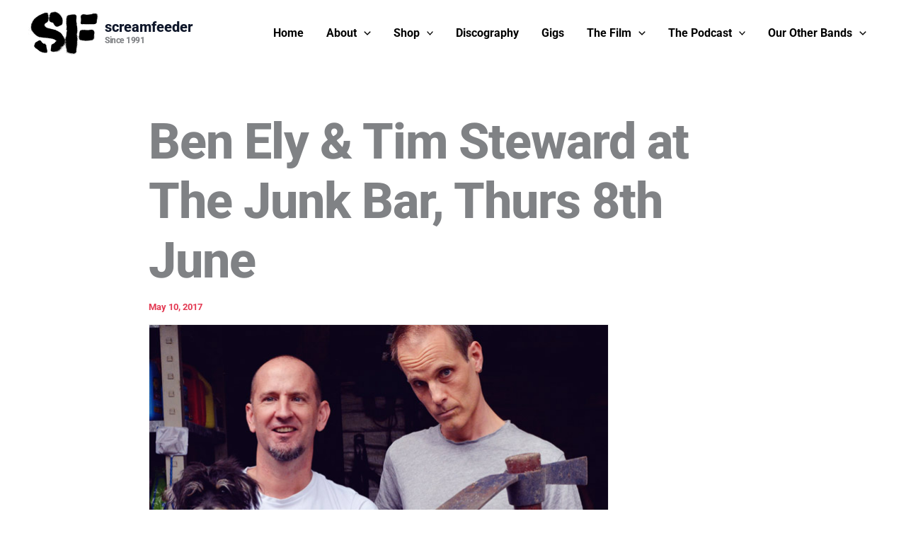

--- FILE ---
content_type: text/javascript; charset=utf-8
request_url: https://screamfeeder.com/wp-content/cache/min/1/main.min.js?ver=1769045059
body_size: 51839
content:
/*! For license information please see main.min.js.LICENSE.txt */
(()=>{var t,e,n={5:(t,e,n)=>{"use strict";var r=n(3798);t.exports=function(t,e){if(!r(t)&&"function"!=typeof t)return{};var n={};if("string"==typeof e)return e in t&&(n[e]=t[e]),n;for(var i=e.length,o=-1;++o<i;){var a=e[o];a in t&&(n[a]=t[a])}return n}},259:(t,e,n)=>{"use strict";n.d(e,{c:()=>c});var r=n(6663);function i(t){return i="function"==typeof Symbol&&"symbol"==typeof Symbol.iterator?function(t){return typeof t}:function(t){return t&&"function"==typeof Symbol&&t.constructor===Symbol&&t!==Symbol.prototype?"symbol":typeof t},i(t)}function o(t,e){var n=Object.keys(t);if(Object.getOwnPropertySymbols){var r=Object.getOwnPropertySymbols(t);e&&(r=r.filter(function(e){return Object.getOwnPropertyDescriptor(t,e).enumerable})),n.push.apply(n,r)}return n}function a(t){for(var e=1;e<arguments.length;e++){var n=null!=arguments[e]?arguments[e]:{};e%2?o(Object(n),!0).forEach(function(e){u(t,e,n[e])}):Object.getOwnPropertyDescriptors?Object.defineProperties(t,Object.getOwnPropertyDescriptors(n)):o(Object(n)).forEach(function(e){Object.defineProperty(t,e,Object.getOwnPropertyDescriptor(n,e))})}return t}function u(t,e,n){return(e=function(t){var e=function(t){if("object"!=i(t)||!t)return t;var e=t[Symbol.toPrimitive];if(void 0!==e){var n=e.call(t,"string");if("object"!=i(n))return n;throw new TypeError("@@toPrimitive must return a primitive value.")}return String(t)}(t);return"symbol"==i(e)?e:e+""}(e))in t?Object.defineProperty(t,e,{value:n,enumerable:!0,configurable:!0,writable:!0}):t[e]=n,t}var c=function(t,e){var n=arguments.length>2&&void 0!==arguments[2]?arguments[2]:"en";if(!t)return"";var i="en"!==(null==n?void 0:n.toLowerCase())&&"it"!==(null==n?void 0:n.toLowerCase()),o=r.parseUrl(t),u=o.url,c=o.query,l=i?a(a(a({},c),e),{},{locale:null==n?void 0:n.toLowerCase()}):a(a({},c),e),s=i?u.replace("www.bandsintown.com","www.bandsintown.com/".concat(n)):u;return"".concat(s,"?").concat(r.stringify(l))}},454:t=>{"use strict";var e="%[a-f0-9]{2}",n=new RegExp("("+e+")|([^%]+?)","gi"),r=new RegExp("("+e+")+","gi");function i(t,e){try{return[decodeURIComponent(t.join(""))]}catch(t){}if(1===t.length)return t;e=e||1;var n=t.slice(0,e),r=t.slice(e);return Array.prototype.concat.call([],i(n),i(r))}function o(t){try{return decodeURIComponent(t)}catch(o){for(var e=t.match(n)||[],r=1;r<e.length;r++)e=(t=i(e,r).join("")).match(n)||[];return t}}t.exports=function(t){if("string"!=typeof t)throw new TypeError("Expected `encodedURI` to be of type `string`, got `"+typeof t+"`");try{return t=t.replace(/\+/g," "),decodeURIComponent(t)}catch(e){return function(t){for(var e={"%FE%FF":"��","%FF%FE":"��"},n=r.exec(t);n;){try{e[n[0]]=decodeURIComponent(n[0])}catch(t){var i=o(n[0]);i!==n[0]&&(e[n[0]]=i)}n=r.exec(t)}e["%C2"]="�";for(var a=Object.keys(e),u=0;u<a.length;u++){var c=a[u];t=t.replace(new RegExp(c,"g"),e[c])}return t}(t)}}},588:(t,e,n)=>{"use strict";var r=n(2132),i=n(9773),o=n(2289),a=n(3798);t.exports=function(t,e){return null==t?{}:(r(i(arguments,1),function(e){a(e)&&o(e,function(e,n){null==t[n]&&(t[n]=e)})}),t)}},715:t=>{t.exports={widgetOptions:["artistName","displayLimit","autoStyle","divId","facebookPageId","displayLocalDates","displayPastDates","displayLogo","appId","affilCode","language","displayLineup","displayDetails","displayTrackButton","displayPlayMyCity","displayStartTime"],styleOptions:["textColor","linkColor","backgroundColor","separatorColor","widgetWidth","linkTextColor","font"]}},2132:t=>{"use strict";t.exports=function(t,e,n){if(null!=t)for(var r=t.length,i=-1;++i<r;){var o=t[i];if(!1===e.call(n,o,i,t))break}}},2289:(t,e,n)=>{"use strict";var r=n(7300),i=Object.prototype.hasOwnProperty;t.exports=function(t,e,n){r(t,function(r,o){if(i.call(t,o))return e.call(n,t[o],o,t)})}},2543:function(t,e,n){var r;t=n.nmd(t),function(){var i,o="Expected a function",a="__lodash_hash_undefined__",u="__lodash_placeholder__",c=32,l=128,s=1/0,f=9007199254740991,p=NaN,d=4294967295,h=[["ary",l],["bind",1],["bindKey",2],["curry",8],["curryRight",16],["flip",512],["partial",c],["partialRight",64],["rearg",256]],v="[object Arguments]",b="[object Array]",g="[object Boolean]",y="[object Date]",m="[object Error]",w="[object Function]",_="[object GeneratorFunction]",x="[object Map]",j="[object Number]",I="[object Object]",S="[object Promise]",P="[object RegExp]",k="[object Set]",O="[object String]",C="[object Symbol]",T="[object WeakMap]",E="[object ArrayBuffer]",A="[object DataView]",N="[object Float32Array]",M="[object Float64Array]",R="[object Int8Array]",D="[object Int16Array]",L="[object Int32Array]",W="[object Uint8Array]",Z="[object Uint8ClampedArray]",z="[object Uint16Array]",B="[object Uint32Array]",U=/\b__p \+= '';/g,V=/\b(__p \+=) '' \+/g,F=/(__e\(.*?\)|\b__t\)) \+\n'';/g,G=/&(?:amp|lt|gt|quot|#39);/g,H=/[&<>"']/g,Y=RegExp(G.source),J=RegExp(H.source),X=/<%-([\s\S]+?)%>/g,q=/<%([\s\S]+?)%>/g,$=/<%=([\s\S]+?)%>/g,K=/\.|\[(?:[^[\]]*|(["'])(?:(?!\1)[^\\]|\\.)*?\1)\]/,Q=/^\w*$/,tt=/[^.[\]]+|\[(?:(-?\d+(?:\.\d+)?)|(["'])((?:(?!\2)[^\\]|\\.)*?)\2)\]|(?=(?:\.|\[\])(?:\.|\[\]|$))/g,et=/[\\^$.*+?()[\]{}|]/g,nt=RegExp(et.source),rt=/^\s+/,it=/\s/,ot=/\{(?:\n\/\* \[wrapped with .+\] \*\/)?\n?/,at=/\{\n\/\* \[wrapped with (.+)\] \*/,ut=/,? & /,ct=/[^\x00-\x2f\x3a-\x40\x5b-\x60\x7b-\x7f]+/g,lt=/[()=,{}\[\]\/\s]/,st=/\\(\\)?/g,ft=/\$\{([^\\}]*(?:\\.[^\\}]*)*)\}/g,pt=/\w*$/,dt=/^[-+]0x[0-9a-f]+$/i,ht=/^0b[01]+$/i,vt=/^\[object .+?Constructor\]$/,bt=/^0o[0-7]+$/i,gt=/^(?:0|[1-9]\d*)$/,yt=/[\xc0-\xd6\xd8-\xf6\xf8-\xff\u0100-\u017f]/g,mt=/($^)/,wt=/['\n\r\u2028\u2029\\]/g,_t="\\ud800-\\udfff",xt="\\u0300-\\u036f\\ufe20-\\ufe2f\\u20d0-\\u20ff",jt="\\u2700-\\u27bf",It="a-z\\xdf-\\xf6\\xf8-\\xff",St="A-Z\\xc0-\\xd6\\xd8-\\xde",Pt="\\ufe0e\\ufe0f",kt="\\xac\\xb1\\xd7\\xf7\\x00-\\x2f\\x3a-\\x40\\x5b-\\x60\\x7b-\\xbf\\u2000-\\u206f \\t\\x0b\\f\\xa0\\ufeff\\n\\r\\u2028\\u2029\\u1680\\u180e\\u2000\\u2001\\u2002\\u2003\\u2004\\u2005\\u2006\\u2007\\u2008\\u2009\\u200a\\u202f\\u205f\\u3000",Ot="["+_t+"]",Ct="["+kt+"]",Tt="["+xt+"]",Et="\\d+",At="["+jt+"]",Nt="["+It+"]",Mt="[^"+_t+kt+Et+jt+It+St+"]",Rt="\\ud83c[\\udffb-\\udfff]",Dt="[^"+_t+"]",Lt="(?:\\ud83c[\\udde6-\\uddff]){2}",Wt="[\\ud800-\\udbff][\\udc00-\\udfff]",Zt="["+St+"]",zt="\\u200d",Bt="(?:"+Nt+"|"+Mt+")",Ut="(?:"+Zt+"|"+Mt+")",Vt="(?:['’](?:d|ll|m|re|s|t|ve))?",Ft="(?:['’](?:D|LL|M|RE|S|T|VE))?",Gt="(?:"+Tt+"|"+Rt+")?",Ht="["+Pt+"]?",Yt=Ht+Gt+"(?:"+zt+"(?:"+[Dt,Lt,Wt].join("|")+")"+Ht+Gt+")*",Jt="(?:"+[At,Lt,Wt].join("|")+")"+Yt,Xt="(?:"+[Dt+Tt+"?",Tt,Lt,Wt,Ot].join("|")+")",qt=RegExp("['’]","g"),$t=RegExp(Tt,"g"),Kt=RegExp(Rt+"(?="+Rt+")|"+Xt+Yt,"g"),Qt=RegExp([Zt+"?"+Nt+"+"+Vt+"(?="+[Ct,Zt,"$"].join("|")+")",Ut+"+"+Ft+"(?="+[Ct,Zt+Bt,"$"].join("|")+")",Zt+"?"+Bt+"+"+Vt,Zt+"+"+Ft,"\\d*(?:1ST|2ND|3RD|(?![123])\\dTH)(?=\\b|[a-z_])","\\d*(?:1st|2nd|3rd|(?![123])\\dth)(?=\\b|[A-Z_])",Et,Jt].join("|"),"g"),te=RegExp("["+zt+_t+xt+Pt+"]"),ee=/[a-z][A-Z]|[A-Z]{2}[a-z]|[0-9][a-zA-Z]|[a-zA-Z][0-9]|[^a-zA-Z0-9 ]/,ne=["Array","Buffer","DataView","Date","Error","Float32Array","Float64Array","Function","Int8Array","Int16Array","Int32Array","Map","Math","Object","Promise","RegExp","Set","String","Symbol","TypeError","Uint8Array","Uint8ClampedArray","Uint16Array","Uint32Array","WeakMap","_","clearTimeout","isFinite","parseInt","setTimeout"],re=-1,ie={};ie[N]=ie[M]=ie[R]=ie[D]=ie[L]=ie[W]=ie[Z]=ie[z]=ie[B]=!0,ie[v]=ie[b]=ie[E]=ie[g]=ie[A]=ie[y]=ie[m]=ie[w]=ie[x]=ie[j]=ie[I]=ie[P]=ie[k]=ie[O]=ie[T]=!1;var oe={};oe[v]=oe[b]=oe[E]=oe[A]=oe[g]=oe[y]=oe[N]=oe[M]=oe[R]=oe[D]=oe[L]=oe[x]=oe[j]=oe[I]=oe[P]=oe[k]=oe[O]=oe[C]=oe[W]=oe[Z]=oe[z]=oe[B]=!0,oe[m]=oe[w]=oe[T]=!1;var ae={"\\":"\\","'":"'","\n":"n","\r":"r","\u2028":"u2028","\u2029":"u2029"},ue=parseFloat,ce=parseInt,le="object"==typeof n.g&&n.g&&n.g.Object===Object&&n.g,se="object"==typeof self&&self&&self.Object===Object&&self,fe=le||se||Function("return this")(),pe=e&&!e.nodeType&&e,de=pe&&t&&!t.nodeType&&t,he=de&&de.exports===pe,ve=he&&le.process,be=function(){try{return de&&de.require&&de.require("util").types||ve&&ve.binding&&ve.binding("util")}catch(t){}}(),ge=be&&be.isArrayBuffer,ye=be&&be.isDate,me=be&&be.isMap,we=be&&be.isRegExp,_e=be&&be.isSet,xe=be&&be.isTypedArray;function je(t,e,n){switch(n.length){case 0:return t.call(e);case 1:return t.call(e,n[0]);case 2:return t.call(e,n[0],n[1]);case 3:return t.call(e,n[0],n[1],n[2])}return t.apply(e,n)}function Ie(t,e,n,r){for(var i=-1,o=null==t?0:t.length;++i<o;){var a=t[i];e(r,a,n(a),t)}return r}function Se(t,e){for(var n=-1,r=null==t?0:t.length;++n<r&&!1!==e(t[n],n,t););return t}function Pe(t,e){for(var n=null==t?0:t.length;n--&&!1!==e(t[n],n,t););return t}function ke(t,e){for(var n=-1,r=null==t?0:t.length;++n<r;)if(!e(t[n],n,t))return!1;return!0}function Oe(t,e){for(var n=-1,r=null==t?0:t.length,i=0,o=[];++n<r;){var a=t[n];e(a,n,t)&&(o[i++]=a)}return o}function Ce(t,e){return!(null==t||!t.length)&&Ze(t,e,0)>-1}function Te(t,e,n){for(var r=-1,i=null==t?0:t.length;++r<i;)if(n(e,t[r]))return!0;return!1}function Ee(t,e){for(var n=-1,r=null==t?0:t.length,i=Array(r);++n<r;)i[n]=e(t[n],n,t);return i}function Ae(t,e){for(var n=-1,r=e.length,i=t.length;++n<r;)t[i+n]=e[n];return t}function Ne(t,e,n,r){var i=-1,o=null==t?0:t.length;for(r&&o&&(n=t[++i]);++i<o;)n=e(n,t[i],i,t);return n}function Me(t,e,n,r){var i=null==t?0:t.length;for(r&&i&&(n=t[--i]);i--;)n=e(n,t[i],i,t);return n}function Re(t,e){for(var n=-1,r=null==t?0:t.length;++n<r;)if(e(t[n],n,t))return!0;return!1}var De=Ve("length");function Le(t,e,n){var r;return n(t,function(t,n,i){if(e(t,n,i))return r=n,!1}),r}function We(t,e,n,r){for(var i=t.length,o=n+(r?1:-1);r?o--:++o<i;)if(e(t[o],o,t))return o;return-1}function Ze(t,e,n){return e==e?function(t,e,n){for(var r=n-1,i=t.length;++r<i;)if(t[r]===e)return r;return-1}(t,e,n):We(t,Be,n)}function ze(t,e,n,r){for(var i=n-1,o=t.length;++i<o;)if(r(t[i],e))return i;return-1}function Be(t){return t!=t}function Ue(t,e){var n=null==t?0:t.length;return n?He(t,e)/n:p}function Ve(t){return function(e){return null==e?i:e[t]}}function Fe(t){return function(e){return null==t?i:t[e]}}function Ge(t,e,n,r,i){return i(t,function(t,i,o){n=r?(r=!1,t):e(n,t,i,o)}),n}function He(t,e){for(var n,r=-1,o=t.length;++r<o;){var a=e(t[r]);a!==i&&(n=n===i?a:n+a)}return n}function Ye(t,e){for(var n=-1,r=Array(t);++n<t;)r[n]=e(n);return r}function Je(t){return t?t.slice(0,pn(t)+1).replace(rt,""):t}function Xe(t){return function(e){return t(e)}}function qe(t,e){return Ee(e,function(e){return t[e]})}function $e(t,e){return t.has(e)}function Ke(t,e){for(var n=-1,r=t.length;++n<r&&Ze(e,t[n],0)>-1;);return n}function Qe(t,e){for(var n=t.length;n--&&Ze(e,t[n],0)>-1;);return n}var tn=Fe({À:"A",Á:"A",Â:"A",Ã:"A",Ä:"A",Å:"A",à:"a",á:"a",â:"a",ã:"a",ä:"a",å:"a",Ç:"C",ç:"c",Ð:"D",ð:"d",È:"E",É:"E",Ê:"E",Ë:"E",è:"e",é:"e",ê:"e",ë:"e",Ì:"I",Í:"I",Î:"I",Ï:"I",ì:"i",í:"i",î:"i",ï:"i",Ñ:"N",ñ:"n",Ò:"O",Ó:"O",Ô:"O",Õ:"O",Ö:"O",Ø:"O",ò:"o",ó:"o",ô:"o",õ:"o",ö:"o",ø:"o",Ù:"U",Ú:"U",Û:"U",Ü:"U",ù:"u",ú:"u",û:"u",ü:"u",Ý:"Y",ý:"y",ÿ:"y",Æ:"Ae",æ:"ae",Þ:"Th",þ:"th",ß:"ss",Ā:"A",Ă:"A",Ą:"A",ā:"a",ă:"a",ą:"a",Ć:"C",Ĉ:"C",Ċ:"C",Č:"C",ć:"c",ĉ:"c",ċ:"c",č:"c",Ď:"D",Đ:"D",ď:"d",đ:"d",Ē:"E",Ĕ:"E",Ė:"E",Ę:"E",Ě:"E",ē:"e",ĕ:"e",ė:"e",ę:"e",ě:"e",Ĝ:"G",Ğ:"G",Ġ:"G",Ģ:"G",ĝ:"g",ğ:"g",ġ:"g",ģ:"g",Ĥ:"H",Ħ:"H",ĥ:"h",ħ:"h",Ĩ:"I",Ī:"I",Ĭ:"I",Į:"I",İ:"I",ĩ:"i",ī:"i",ĭ:"i",į:"i",ı:"i",Ĵ:"J",ĵ:"j",Ķ:"K",ķ:"k",ĸ:"k",Ĺ:"L",Ļ:"L",Ľ:"L",Ŀ:"L",Ł:"L",ĺ:"l",ļ:"l",ľ:"l",ŀ:"l",ł:"l",Ń:"N",Ņ:"N",Ň:"N",Ŋ:"N",ń:"n",ņ:"n",ň:"n",ŋ:"n",Ō:"O",Ŏ:"O",Ő:"O",ō:"o",ŏ:"o",ő:"o",Ŕ:"R",Ŗ:"R",Ř:"R",ŕ:"r",ŗ:"r",ř:"r",Ś:"S",Ŝ:"S",Ş:"S",Š:"S",ś:"s",ŝ:"s",ş:"s",š:"s",Ţ:"T",Ť:"T",Ŧ:"T",ţ:"t",ť:"t",ŧ:"t",Ũ:"U",Ū:"U",Ŭ:"U",Ů:"U",Ű:"U",Ų:"U",ũ:"u",ū:"u",ŭ:"u",ů:"u",ű:"u",ų:"u",Ŵ:"W",ŵ:"w",Ŷ:"Y",ŷ:"y",Ÿ:"Y",Ź:"Z",Ż:"Z",Ž:"Z",ź:"z",ż:"z",ž:"z",Ĳ:"IJ",ĳ:"ij",Œ:"Oe",œ:"oe",ŉ:"'n",ſ:"s"}),en=Fe({"&":"&amp;","<":"&lt;",">":"&gt;",'"':"&quot;","'":"&#39;"});function nn(t){return"\\"+ae[t]}function rn(t){return te.test(t)}function on(t){var e=-1,n=Array(t.size);return t.forEach(function(t,r){n[++e]=[r,t]}),n}function an(t,e){return function(n){return t(e(n))}}function un(t,e){for(var n=-1,r=t.length,i=0,o=[];++n<r;){var a=t[n];a!==e&&a!==u||(t[n]=u,o[i++]=n)}return o}function cn(t){var e=-1,n=Array(t.size);return t.forEach(function(t){n[++e]=t}),n}function ln(t){var e=-1,n=Array(t.size);return t.forEach(function(t){n[++e]=[t,t]}),n}function sn(t){return rn(t)?function(t){for(var e=Kt.lastIndex=0;Kt.test(t);)++e;return e}(t):De(t)}function fn(t){return rn(t)?function(t){return t.match(Kt)||[]}(t):function(t){return t.split("")}(t)}function pn(t){for(var e=t.length;e--&&it.test(t.charAt(e)););return e}var dn=Fe({"&amp;":"&","&lt;":"<","&gt;":">","&quot;":'"',"&#39;":"'"}),hn=function t(e){var n,r=(e=null==e?fe:hn.defaults(fe.Object(),e,hn.pick(fe,ne))).Array,it=e.Date,_t=e.Error,xt=e.Function,jt=e.Math,It=e.Object,St=e.RegExp,Pt=e.String,kt=e.TypeError,Ot=r.prototype,Ct=xt.prototype,Tt=It.prototype,Et=e["__core-js_shared__"],At=Ct.toString,Nt=Tt.hasOwnProperty,Mt=0,Rt=(n=/[^.]+$/.exec(Et&&Et.keys&&Et.keys.IE_PROTO||""))?"Symbol(src)_1."+n:"",Dt=Tt.toString,Lt=At.call(It),Wt=fe._,Zt=St("^"+At.call(Nt).replace(et,"\\$&").replace(/hasOwnProperty|(function).*?(?=\\\()| for .+?(?=\\\])/g,"$1.*?")+"$"),zt=he?e.Buffer:i,Bt=e.Symbol,Ut=e.Uint8Array,Vt=zt?zt.allocUnsafe:i,Ft=an(It.getPrototypeOf,It),Gt=It.create,Ht=Tt.propertyIsEnumerable,Yt=Ot.splice,Jt=Bt?Bt.isConcatSpreadable:i,Xt=Bt?Bt.iterator:i,Kt=Bt?Bt.toStringTag:i,te=function(){try{var t=co(It,"defineProperty");return t({},"",{}),t}catch(t){}}(),ae=e.clearTimeout!==fe.clearTimeout&&e.clearTimeout,le=it&&it.now!==fe.Date.now&&it.now,se=e.setTimeout!==fe.setTimeout&&e.setTimeout,pe=jt.ceil,de=jt.floor,ve=It.getOwnPropertySymbols,be=zt?zt.isBuffer:i,De=e.isFinite,Fe=Ot.join,vn=an(It.keys,It),bn=jt.max,gn=jt.min,yn=it.now,mn=e.parseInt,wn=jt.random,_n=Ot.reverse,xn=co(e,"DataView"),jn=co(e,"Map"),In=co(e,"Promise"),Sn=co(e,"Set"),Pn=co(e,"WeakMap"),kn=co(It,"create"),On=Pn&&new Pn,Cn={},Tn=Lo(xn),En=Lo(jn),An=Lo(In),Nn=Lo(Sn),Mn=Lo(Pn),Rn=Bt?Bt.prototype:i,Dn=Rn?Rn.valueOf:i,Ln=Rn?Rn.toString:i;function Wn(t){if(tu(t)&&!Va(t)&&!(t instanceof Un)){if(t instanceof Bn)return t;if(Nt.call(t,"__wrapped__"))return Wo(t)}return new Bn(t)}var Zn=function(){function t(){}return function(e){if(!Qa(e))return{};if(Gt)return Gt(e);t.prototype=e;var n=new t;return t.prototype=i,n}}();function zn(){}function Bn(t,e){this.__wrapped__=t,this.__actions__=[],this.__chain__=!!e,this.__index__=0,this.__values__=i}function Un(t){this.__wrapped__=t,this.__actions__=[],this.__dir__=1,this.__filtered__=!1,this.__iteratees__=[],this.__takeCount__=d,this.__views__=[]}function Vn(t){var e=-1,n=null==t?0:t.length;for(this.clear();++e<n;){var r=t[e];this.set(r[0],r[1])}}function Fn(t){var e=-1,n=null==t?0:t.length;for(this.clear();++e<n;){var r=t[e];this.set(r[0],r[1])}}function Gn(t){var e=-1,n=null==t?0:t.length;for(this.clear();++e<n;){var r=t[e];this.set(r[0],r[1])}}function Hn(t){var e=-1,n=null==t?0:t.length;for(this.__data__=new Gn;++e<n;)this.add(t[e])}function Yn(t){var e=this.__data__=new Fn(t);this.size=e.size}function Jn(t,e){var n=Va(t),r=!n&&Ua(t),i=!n&&!r&&Ya(t),o=!n&&!r&&!i&&cu(t),a=n||r||i||o,u=a?Ye(t.length,Pt):[],c=u.length;for(var l in t)!e&&!Nt.call(t,l)||a&&("length"==l||i&&("offset"==l||"parent"==l)||o&&("buffer"==l||"byteLength"==l||"byteOffset"==l)||bo(l,c))||u.push(l);return u}function Xn(t){var e=t.length;return e?t[Gr(0,e-1)]:i}function qn(t,e){return Ao(Pi(t),or(e,0,t.length))}function $n(t){return Ao(Pi(t))}function Kn(t,e,n){(n!==i&&!Za(t[e],n)||n===i&&!(e in t))&&rr(t,e,n)}function Qn(t,e,n){var r=t[e];Nt.call(t,e)&&Za(r,n)&&(n!==i||e in t)||rr(t,e,n)}function tr(t,e){for(var n=t.length;n--;)if(Za(t[n][0],e))return n;return-1}function er(t,e,n,r){return sr(t,function(t,i,o){e(r,t,n(t),o)}),r}function nr(t,e){return t&&ki(e,Tu(e),t)}function rr(t,e,n){"__proto__"==e&&te?te(t,e,{configurable:!0,enumerable:!0,value:n,writable:!0}):t[e]=n}function ir(t,e){for(var n=-1,o=e.length,a=r(o),u=null==t;++n<o;)a[n]=u?i:Su(t,e[n]);return a}function or(t,e,n){return t==t&&(n!==i&&(t=t<=n?t:n),e!==i&&(t=t>=e?t:e)),t}function ar(t,e,n,r,o,a){var u,c=1&e,l=2&e,s=4&e;if(n&&(u=o?n(t,r,o,a):n(t)),u!==i)return u;if(!Qa(t))return t;var f=Va(t);if(f){if(u=function(t){var e=t.length,n=new t.constructor(e);return e&&"string"==typeof t[0]&&Nt.call(t,"index")&&(n.index=t.index,n.input=t.input),n}(t),!c)return Pi(t,u)}else{var p=fo(t),d=p==w||p==_;if(Ya(t))return wi(t,c);if(p==I||p==v||d&&!o){if(u=l||d?{}:ho(t),!c)return l?function(t,e){return ki(t,so(t),e)}(t,function(t,e){return t&&ki(e,Eu(e),t)}(u,t)):function(t,e){return ki(t,lo(t),e)}(t,nr(u,t))}else{if(!oe[p])return o?t:{};u=function(t,e,n){var r,i=t.constructor;switch(e){case E:return _i(t);case g:case y:return new i(+t);case A:return function(t,e){var n=e?_i(t.buffer):t.buffer;return new t.constructor(n,t.byteOffset,t.byteLength)}(t,n);case N:case M:case R:case D:case L:case W:case Z:case z:case B:return xi(t,n);case x:return new i;case j:case O:return new i(t);case P:return function(t){var e=new t.constructor(t.source,pt.exec(t));return e.lastIndex=t.lastIndex,e}(t);case k:return new i;case C:return r=t,Dn?It(Dn.call(r)):{}}}(t,p,c)}}a||(a=new Yn);var h=a.get(t);if(h)return h;a.set(t,u),ou(t)?t.forEach(function(r){u.add(ar(r,e,n,r,t,a))}):eu(t)&&t.forEach(function(r,i){u.set(i,ar(r,e,n,i,t,a))});var b=f?i:(s?l?eo:to:l?Eu:Tu)(t);return Se(b||t,function(r,i){b&&(r=t[i=r]),Qn(u,i,ar(r,e,n,i,t,a))}),u}function ur(t,e,n){var r=n.length;if(null==t)return!r;for(t=It(t);r--;){var o=n[r],a=e[o],u=t[o];if(u===i&&!(o in t)||!a(u))return!1}return!0}function cr(t,e,n){if("function"!=typeof t)throw new kt(o);return Oo(function(){t.apply(i,n)},e)}function lr(t,e,n,r){var i=-1,o=Ce,a=!0,u=t.length,c=[],l=e.length;if(!u)return c;n&&(e=Ee(e,Xe(n))),r?(o=Te,a=!1):e.length>=200&&(o=$e,a=!1,e=new Hn(e));t:for(;++i<u;){var s=t[i],f=null==n?s:n(s);if(s=r||0!==s?s:0,a&&f==f){for(var p=l;p--;)if(e[p]===f)continue t;c.push(s)}else o(e,f,r)||c.push(s)}return c}Wn.templateSettings={escape:X,evaluate:q,interpolate:$,variable:"",imports:{_:Wn}},Wn.prototype=zn.prototype,Wn.prototype.constructor=Wn,Bn.prototype=Zn(zn.prototype),Bn.prototype.constructor=Bn,Un.prototype=Zn(zn.prototype),Un.prototype.constructor=Un,Vn.prototype.clear=function(){this.__data__=kn?kn(null):{},this.size=0},Vn.prototype.delete=function(t){var e=this.has(t)&&delete this.__data__[t];return this.size-=e?1:0,e},Vn.prototype.get=function(t){var e=this.__data__;if(kn){var n=e[t];return n===a?i:n}return Nt.call(e,t)?e[t]:i},Vn.prototype.has=function(t){var e=this.__data__;return kn?e[t]!==i:Nt.call(e,t)},Vn.prototype.set=function(t,e){var n=this.__data__;return this.size+=this.has(t)?0:1,n[t]=kn&&e===i?a:e,this},Fn.prototype.clear=function(){this.__data__=[],this.size=0},Fn.prototype.delete=function(t){var e=this.__data__,n=tr(e,t);return!(n<0||(n==e.length-1?e.pop():Yt.call(e,n,1),--this.size,0))},Fn.prototype.get=function(t){var e=this.__data__,n=tr(e,t);return n<0?i:e[n][1]},Fn.prototype.has=function(t){return tr(this.__data__,t)>-1},Fn.prototype.set=function(t,e){var n=this.__data__,r=tr(n,t);return r<0?(++this.size,n.push([t,e])):n[r][1]=e,this},Gn.prototype.clear=function(){this.size=0,this.__data__={hash:new Vn,map:new(jn||Fn),string:new Vn}},Gn.prototype.delete=function(t){var e=ao(this,t).delete(t);return this.size-=e?1:0,e},Gn.prototype.get=function(t){return ao(this,t).get(t)},Gn.prototype.has=function(t){return ao(this,t).has(t)},Gn.prototype.set=function(t,e){var n=ao(this,t),r=n.size;return n.set(t,e),this.size+=n.size==r?0:1,this},Hn.prototype.add=Hn.prototype.push=function(t){return this.__data__.set(t,a),this},Hn.prototype.has=function(t){return this.__data__.has(t)},Yn.prototype.clear=function(){this.__data__=new Fn,this.size=0},Yn.prototype.delete=function(t){var e=this.__data__,n=e.delete(t);return this.size=e.size,n},Yn.prototype.get=function(t){return this.__data__.get(t)},Yn.prototype.has=function(t){return this.__data__.has(t)},Yn.prototype.set=function(t,e){var n=this.__data__;if(n instanceof Fn){var r=n.__data__;if(!jn||r.length<199)return r.push([t,e]),this.size=++n.size,this;n=this.__data__=new Gn(r)}return n.set(t,e),this.size=n.size,this};var sr=Ti(yr),fr=Ti(mr,!0);function pr(t,e){var n=!0;return sr(t,function(t,r,i){return n=!!e(t,r,i)}),n}function dr(t,e,n){for(var r=-1,o=t.length;++r<o;){var a=t[r],u=e(a);if(null!=u&&(c===i?u==u&&!uu(u):n(u,c)))var c=u,l=a}return l}function hr(t,e){var n=[];return sr(t,function(t,r,i){e(t,r,i)&&n.push(t)}),n}function vr(t,e,n,r,i){var o=-1,a=t.length;for(n||(n=vo),i||(i=[]);++o<a;){var u=t[o];e>0&&n(u)?e>1?vr(u,e-1,n,r,i):Ae(i,u):r||(i[i.length]=u)}return i}var br=Ei(),gr=Ei(!0);function yr(t,e){return t&&br(t,e,Tu)}function mr(t,e){return t&&gr(t,e,Tu)}function wr(t,e){return Oe(e,function(e){return qa(t[e])})}function _r(t,e){for(var n=0,r=(e=bi(e,t)).length;null!=t&&n<r;)t=t[Do(e[n++])];return n&&n==r?t:i}function xr(t,e,n){var r=e(t);return Va(t)?r:Ae(r,n(t))}function jr(t){return null==t?t===i?"[object Undefined]":"[object Null]":Kt&&Kt in It(t)?function(t){var e=Nt.call(t,Kt),n=t[Kt];try{t[Kt]=i;var r=!0}catch(t){}var o=Dt.call(t);return r&&(e?t[Kt]=n:delete t[Kt]),o}(t):function(t){return Dt.call(t)}(t)}function Ir(t,e){return t>e}function Sr(t,e){return null!=t&&Nt.call(t,e)}function Pr(t,e){return null!=t&&e in It(t)}function kr(t,e,n){for(var o=n?Te:Ce,a=t[0].length,u=t.length,c=u,l=r(u),s=1/0,f=[];c--;){var p=t[c];c&&e&&(p=Ee(p,Xe(e))),s=gn(p.length,s),l[c]=!n&&(e||a>=120&&p.length>=120)?new Hn(c&&p):i}p=t[0];var d=-1,h=l[0];t:for(;++d<a&&f.length<s;){var v=p[d],b=e?e(v):v;if(v=n||0!==v?v:0,!(h?$e(h,b):o(f,b,n))){for(c=u;--c;){var g=l[c];if(!(g?$e(g,b):o(t[c],b,n)))continue t}h&&h.push(b),f.push(v)}}return f}function Or(t,e,n){var r=null==(t=So(t,e=bi(e,t)))?t:t[Do(Xo(e))];return null==r?i:je(r,t,n)}function Cr(t){return tu(t)&&jr(t)==v}function Tr(t,e,n,r,o){return t===e||(null==t||null==e||!tu(t)&&!tu(e)?t!=t&&e!=e:function(t,e,n,r,o,a){var u=Va(t),c=Va(e),l=u?b:fo(t),s=c?b:fo(e),f=(l=l==v?I:l)==I,p=(s=s==v?I:s)==I,d=l==s;if(d&&Ya(t)){if(!Ya(e))return!1;u=!0,f=!1}if(d&&!f)return a||(a=new Yn),u||cu(t)?Ki(t,e,n,r,o,a):function(t,e,n,r,i,o,a){switch(n){case A:if(t.byteLength!=e.byteLength||t.byteOffset!=e.byteOffset)return!1;t=t.buffer,e=e.buffer;case E:return!(t.byteLength!=e.byteLength||!o(new Ut(t),new Ut(e)));case g:case y:case j:return Za(+t,+e);case m:return t.name==e.name&&t.message==e.message;case P:case O:return t==e+"";case x:var u=on;case k:var c=1&r;if(u||(u=cn),t.size!=e.size&&!c)return!1;var l=a.get(t);if(l)return l==e;r|=2,a.set(t,e);var s=Ki(u(t),u(e),r,i,o,a);return a.delete(t),s;case C:if(Dn)return Dn.call(t)==Dn.call(e)}return!1}(t,e,l,n,r,o,a);if(!(1&n)){var h=f&&Nt.call(t,"__wrapped__"),w=p&&Nt.call(e,"__wrapped__");if(h||w){var _=h?t.value():t,S=w?e.value():e;return a||(a=new Yn),o(_,S,n,r,a)}}return!!d&&(a||(a=new Yn),function(t,e,n,r,o,a){var u=1&n,c=to(t),l=c.length;if(l!=to(e).length&&!u)return!1;for(var s=l;s--;){var f=c[s];if(!(u?f in e:Nt.call(e,f)))return!1}var p=a.get(t),d=a.get(e);if(p&&d)return p==e&&d==t;var h=!0;a.set(t,e),a.set(e,t);for(var v=u;++s<l;){var b=t[f=c[s]],g=e[f];if(r)var y=u?r(g,b,f,e,t,a):r(b,g,f,t,e,a);if(!(y===i?b===g||o(b,g,n,r,a):y)){h=!1;break}v||(v="constructor"==f)}if(h&&!v){var m=t.constructor,w=e.constructor;m==w||!("constructor"in t)||!("constructor"in e)||"function"==typeof m&&m instanceof m&&"function"==typeof w&&w instanceof w||(h=!1)}return a.delete(t),a.delete(e),h}(t,e,n,r,o,a))}(t,e,n,r,Tr,o))}function Er(t,e,n,r){var o=n.length,a=o,u=!r;if(null==t)return!a;for(t=It(t);o--;){var c=n[o];if(u&&c[2]?c[1]!==t[c[0]]:!(c[0]in t))return!1}for(;++o<a;){var l=(c=n[o])[0],s=t[l],f=c[1];if(u&&c[2]){if(s===i&&!(l in t))return!1}else{var p=new Yn;if(r)var d=r(s,f,l,t,e,p);if(!(d===i?Tr(f,s,3,r,p):d))return!1}}return!0}function Ar(t){return!(!Qa(t)||(e=t,Rt&&Rt in e))&&(qa(t)?Zt:vt).test(Lo(t));var e}function Nr(t){return"function"==typeof t?t:null==t?nc:"object"==typeof t?Va(t)?Wr(t[0],t[1]):Lr(t):fc(t)}function Mr(t){if(!_o(t))return vn(t);var e=[];for(var n in It(t))Nt.call(t,n)&&"constructor"!=n&&e.push(n);return e}function Rr(t,e){return t<e}function Dr(t,e){var n=-1,i=Ga(t)?r(t.length):[];return sr(t,function(t,r,o){i[++n]=e(t,r,o)}),i}function Lr(t){var e=uo(t);return 1==e.length&&e[0][2]?jo(e[0][0],e[0][1]):function(n){return n===t||Er(n,t,e)}}function Wr(t,e){return yo(t)&&xo(e)?jo(Do(t),e):function(n){var r=Su(n,t);return r===i&&r===e?Pu(n,t):Tr(e,r,3)}}function Zr(t,e,n,r,o){t!==e&&br(e,function(a,u){if(o||(o=new Yn),Qa(a))!function(t,e,n,r,o,a,u){var c=Po(t,n),l=Po(e,n),s=u.get(l);if(s)Kn(t,n,s);else{var f=a?a(c,l,n+"",t,e,u):i,p=f===i;if(p){var d=Va(l),h=!d&&Ya(l),v=!d&&!h&&cu(l);f=l,d||h||v?Va(c)?f=c:Ha(c)?f=Pi(c):h?(p=!1,f=wi(l,!0)):v?(p=!1,f=xi(l,!0)):f=[]:ru(l)||Ua(l)?(f=c,Ua(c)?f=bu(c):Qa(c)&&!qa(c)||(f=ho(l))):p=!1}p&&(u.set(l,f),o(f,l,r,a,u),u.delete(l)),Kn(t,n,f)}}(t,e,u,n,Zr,r,o);else{var c=r?r(Po(t,u),a,u+"",t,e,o):i;c===i&&(c=a),Kn(t,u,c)}},Eu)}function zr(t,e){var n=t.length;if(n)return bo(e+=e<0?n:0,n)?t[e]:i}function Br(t,e,n){e=e.length?Ee(e,function(t){return Va(t)?function(e){return _r(e,1===t.length?t[0]:t)}:t}):[nc];var r=-1;e=Ee(e,Xe(oo()));var i=Dr(t,function(t,n,i){var o=Ee(e,function(e){return e(t)});return{criteria:o,index:++r,value:t}});return function(t){var e=t.length;for(t.sort(function(t,e){return function(t,e,n){for(var r=-1,i=t.criteria,o=e.criteria,a=i.length,u=n.length;++r<a;){var c=ji(i[r],o[r]);if(c)return r>=u?c:c*("desc"==n[r]?-1:1)}return t.index-e.index}(t,e,n)});e--;)t[e]=t[e].value;return t}(i)}function Ur(t,e,n){for(var r=-1,i=e.length,o={};++r<i;){var a=e[r],u=_r(t,a);n(u,a)&&qr(o,bi(a,t),u)}return o}function Vr(t,e,n,r){var i=r?ze:Ze,o=-1,a=e.length,u=t;for(t===e&&(e=Pi(e)),n&&(u=Ee(t,Xe(n)));++o<a;)for(var c=0,l=e[o],s=n?n(l):l;(c=i(u,s,c,r))>-1;)u!==t&&Yt.call(u,c,1),Yt.call(t,c,1);return t}function Fr(t,e){for(var n=t?e.length:0,r=n-1;n--;){var i=e[n];if(n==r||i!==o){var o=i;bo(i)?Yt.call(t,i,1):ci(t,i)}}return t}function Gr(t,e){return t+de(wn()*(e-t+1))}function Hr(t,e){var n="";if(!t||e<1||e>f)return n;do{e%2&&(n+=t),(e=de(e/2))&&(t+=t)}while(e);return n}function Yr(t,e){return Co(Io(t,e,nc),t+"")}function Jr(t){return Xn(Zu(t))}function Xr(t,e){var n=Zu(t);return Ao(n,or(e,0,n.length))}function qr(t,e,n,r){if(!Qa(t))return t;for(var o=-1,a=(e=bi(e,t)).length,u=a-1,c=t;null!=c&&++o<a;){var l=Do(e[o]),s=n;if("__proto__"===l||"constructor"===l||"prototype"===l)return t;if(o!=u){var f=c[l];(s=r?r(f,l,c):i)===i&&(s=Qa(f)?f:bo(e[o+1])?[]:{})}Qn(c,l,s),c=c[l]}return t}var $r=On?function(t,e){return On.set(t,e),t}:nc,Kr=te?function(t,e){return te(t,"toString",{configurable:!0,enumerable:!1,value:Qu(e),writable:!0})}:nc;function Qr(t){return Ao(Zu(t))}function ti(t,e,n){var i=-1,o=t.length;e<0&&(e=-e>o?0:o+e),(n=n>o?o:n)<0&&(n+=o),o=e>n?0:n-e>>>0,e>>>=0;for(var a=r(o);++i<o;)a[i]=t[i+e];return a}function ei(t,e){var n;return sr(t,function(t,r,i){return!(n=e(t,r,i))}),!!n}function ni(t,e,n){var r=0,i=null==t?r:t.length;if("number"==typeof e&&e==e&&i<=2147483647){for(;r<i;){var o=r+i>>>1,a=t[o];null!==a&&!uu(a)&&(n?a<=e:a<e)?r=o+1:i=o}return i}return ri(t,e,nc,n)}function ri(t,e,n,r){var o=0,a=null==t?0:t.length;if(0===a)return 0;for(var u=(e=n(e))!=e,c=null===e,l=uu(e),s=e===i;o<a;){var f=de((o+a)/2),p=n(t[f]),d=p!==i,h=null===p,v=p==p,b=uu(p);if(u)var g=r||v;else g=s?v&&(r||d):c?v&&d&&(r||!h):l?v&&d&&!h&&(r||!b):!h&&!b&&(r?p<=e:p<e);g?o=f+1:a=f}return gn(a,4294967294)}function ii(t,e){for(var n=-1,r=t.length,i=0,o=[];++n<r;){var a=t[n],u=e?e(a):a;if(!n||!Za(u,c)){var c=u;o[i++]=0===a?0:a}}return o}function oi(t){return"number"==typeof t?t:uu(t)?p:+t}function ai(t){if("string"==typeof t)return t;if(Va(t))return Ee(t,ai)+"";if(uu(t))return Ln?Ln.call(t):"";var e=t+"";return"0"==e&&1/t==-1/0?"-0":e}function ui(t,e,n){var r=-1,i=Ce,o=t.length,a=!0,u=[],c=u;if(n)a=!1,i=Te;else if(o>=200){var l=e?null:Hi(t);if(l)return cn(l);a=!1,i=$e,c=new Hn}else c=e?[]:u;t:for(;++r<o;){var s=t[r],f=e?e(s):s;if(s=n||0!==s?s:0,a&&f==f){for(var p=c.length;p--;)if(c[p]===f)continue t;e&&c.push(f),u.push(s)}else i(c,f,n)||(c!==u&&c.push(f),u.push(s))}return u}function ci(t,e){return null==(t=So(t,e=bi(e,t)))||delete t[Do(Xo(e))]}function li(t,e,n,r){return qr(t,e,n(_r(t,e)),r)}function si(t,e,n,r){for(var i=t.length,o=r?i:-1;(r?o--:++o<i)&&e(t[o],o,t););return n?ti(t,r?0:o,r?o+1:i):ti(t,r?o+1:0,r?i:o)}function fi(t,e){var n=t;return n instanceof Un&&(n=n.value()),Ne(e,function(t,e){return e.func.apply(e.thisArg,Ae([t],e.args))},n)}function pi(t,e,n){var i=t.length;if(i<2)return i?ui(t[0]):[];for(var o=-1,a=r(i);++o<i;)for(var u=t[o],c=-1;++c<i;)c!=o&&(a[o]=lr(a[o]||u,t[c],e,n));return ui(vr(a,1),e,n)}function di(t,e,n){for(var r=-1,o=t.length,a=e.length,u={};++r<o;){var c=r<a?e[r]:i;n(u,t[r],c)}return u}function hi(t){return Ha(t)?t:[]}function vi(t){return"function"==typeof t?t:nc}function bi(t,e){return Va(t)?t:yo(t,e)?[t]:Ro(gu(t))}var gi=Yr;function yi(t,e,n){var r=t.length;return n=n===i?r:n,!e&&n>=r?t:ti(t,e,n)}var mi=ae||function(t){return fe.clearTimeout(t)};function wi(t,e){if(e)return t.slice();var n=t.length,r=Vt?Vt(n):new t.constructor(n);return t.copy(r),r}function _i(t){var e=new t.constructor(t.byteLength);return new Ut(e).set(new Ut(t)),e}function xi(t,e){var n=e?_i(t.buffer):t.buffer;return new t.constructor(n,t.byteOffset,t.length)}function ji(t,e){if(t!==e){var n=t!==i,r=null===t,o=t==t,a=uu(t),u=e!==i,c=null===e,l=e==e,s=uu(e);if(!c&&!s&&!a&&t>e||a&&u&&l&&!c&&!s||r&&u&&l||!n&&l||!o)return 1;if(!r&&!a&&!s&&t<e||s&&n&&o&&!r&&!a||c&&n&&o||!u&&o||!l)return-1}return 0}function Ii(t,e,n,i){for(var o=-1,a=t.length,u=n.length,c=-1,l=e.length,s=bn(a-u,0),f=r(l+s),p=!i;++c<l;)f[c]=e[c];for(;++o<u;)(p||o<a)&&(f[n[o]]=t[o]);for(;s--;)f[c++]=t[o++];return f}function Si(t,e,n,i){for(var o=-1,a=t.length,u=-1,c=n.length,l=-1,s=e.length,f=bn(a-c,0),p=r(f+s),d=!i;++o<f;)p[o]=t[o];for(var h=o;++l<s;)p[h+l]=e[l];for(;++u<c;)(d||o<a)&&(p[h+n[u]]=t[o++]);return p}function Pi(t,e){var n=-1,i=t.length;for(e||(e=r(i));++n<i;)e[n]=t[n];return e}function ki(t,e,n,r){var o=!n;n||(n={});for(var a=-1,u=e.length;++a<u;){var c=e[a],l=r?r(n[c],t[c],c,n,t):i;l===i&&(l=t[c]),o?rr(n,c,l):Qn(n,c,l)}return n}function Oi(t,e){return function(n,r){var i=Va(n)?Ie:er,o=e?e():{};return i(n,t,oo(r,2),o)}}function Ci(t){return Yr(function(e,n){var r=-1,o=n.length,a=o>1?n[o-1]:i,u=o>2?n[2]:i;for(a=t.length>3&&"function"==typeof a?(o--,a):i,u&&go(n[0],n[1],u)&&(a=o<3?i:a,o=1),e=It(e);++r<o;){var c=n[r];c&&t(e,c,r,a)}return e})}function Ti(t,e){return function(n,r){if(null==n)return n;if(!Ga(n))return t(n,r);for(var i=n.length,o=e?i:-1,a=It(n);(e?o--:++o<i)&&!1!==r(a[o],o,a););return n}}function Ei(t){return function(e,n,r){for(var i=-1,o=It(e),a=r(e),u=a.length;u--;){var c=a[t?u:++i];if(!1===n(o[c],c,o))break}return e}}function Ai(t){return function(e){var n=rn(e=gu(e))?fn(e):i,r=n?n[0]:e.charAt(0),o=n?yi(n,1).join(""):e.slice(1);return r[t]()+o}}function Ni(t){return function(e){return Ne(qu(Uu(e).replace(qt,"")),t,"")}}function Mi(t){return function(){var e=arguments;switch(e.length){case 0:return new t;case 1:return new t(e[0]);case 2:return new t(e[0],e[1]);case 3:return new t(e[0],e[1],e[2]);case 4:return new t(e[0],e[1],e[2],e[3]);case 5:return new t(e[0],e[1],e[2],e[3],e[4]);case 6:return new t(e[0],e[1],e[2],e[3],e[4],e[5]);case 7:return new t(e[0],e[1],e[2],e[3],e[4],e[5],e[6])}var n=Zn(t.prototype),r=t.apply(n,e);return Qa(r)?r:n}}function Ri(t){return function(e,n,r){var o=It(e);if(!Ga(e)){var a=oo(n,3);e=Tu(e),n=function(t){return a(o[t],t,o)}}var u=t(e,n,r);return u>-1?o[a?e[u]:u]:i}}function Di(t){return Qi(function(e){var n=e.length,r=n,a=Bn.prototype.thru;for(t&&e.reverse();r--;){var u=e[r];if("function"!=typeof u)throw new kt(o);if(a&&!c&&"wrapper"==ro(u))var c=new Bn([],!0)}for(r=c?r:n;++r<n;){var l=ro(u=e[r]),s="wrapper"==l?no(u):i;c=s&&mo(s[0])&&424==s[1]&&!s[4].length&&1==s[9]?c[ro(s[0])].apply(c,s[3]):1==u.length&&mo(u)?c[l]():c.thru(u)}return function(){var t=arguments,r=t[0];if(c&&1==t.length&&Va(r))return c.plant(r).value();for(var i=0,o=n?e[i].apply(this,t):r;++i<n;)o=e[i].call(this,o);return o}})}function Li(t,e,n,o,a,u,c,s,f,p){var d=e&l,h=1&e,v=2&e,b=24&e,g=512&e,y=v?i:Mi(t);return function l(){for(var m=arguments.length,w=r(m),_=m;_--;)w[_]=arguments[_];if(b)var x=io(l),j=function(t,e){for(var n=t.length,r=0;n--;)t[n]===e&&++r;return r}(w,x);if(o&&(w=Ii(w,o,a,b)),u&&(w=Si(w,u,c,b)),m-=j,b&&m<p){var I=un(w,x);return Fi(t,e,Li,l.placeholder,n,w,I,s,f,p-m)}var S=h?n:this,P=v?S[t]:t;return m=w.length,s?w=function(t,e){for(var n=t.length,r=gn(e.length,n),o=Pi(t);r--;){var a=e[r];t[r]=bo(a,n)?o[a]:i}return t}(w,s):g&&m>1&&w.reverse(),d&&f<m&&(w.length=f),this&&this!==fe&&this instanceof l&&(P=y||Mi(P)),P.apply(S,w)}}function Wi(t,e){return function(n,r){return function(t,e,n,r){return yr(t,function(t,i,o){e(r,n(t),i,o)}),r}(n,t,e(r),{})}}function Zi(t,e){return function(n,r){var o;if(n===i&&r===i)return e;if(n!==i&&(o=n),r!==i){if(o===i)return r;"string"==typeof n||"string"==typeof r?(n=ai(n),r=ai(r)):(n=oi(n),r=oi(r)),o=t(n,r)}return o}}function zi(t){return Qi(function(e){return e=Ee(e,Xe(oo())),Yr(function(n){var r=this;return t(e,function(t){return je(t,r,n)})})})}function Bi(t,e){var n=(e=e===i?" ":ai(e)).length;if(n<2)return n?Hr(e,t):e;var r=Hr(e,pe(t/sn(e)));return rn(e)?yi(fn(r),0,t).join(""):r.slice(0,t)}function Ui(t){return function(e,n,o){return o&&"number"!=typeof o&&go(e,n,o)&&(n=o=i),e=pu(e),n===i?(n=e,e=0):n=pu(n),function(t,e,n,i){for(var o=-1,a=bn(pe((e-t)/(n||1)),0),u=r(a);a--;)u[i?a:++o]=t,t+=n;return u}(e,n,o=o===i?e<n?1:-1:pu(o),t)}}function Vi(t){return function(e,n){return"string"==typeof e&&"string"==typeof n||(e=vu(e),n=vu(n)),t(e,n)}}function Fi(t,e,n,r,o,a,u,l,s,f){var p=8&e;e|=p?c:64,4&(e&=~(p?64:c))||(e&=-4);var d=[t,e,o,p?a:i,p?u:i,p?i:a,p?i:u,l,s,f],h=n.apply(i,d);return mo(t)&&ko(h,d),h.placeholder=r,To(h,t,e)}function Gi(t){var e=jt[t];return function(t,n){if(t=vu(t),(n=null==n?0:gn(du(n),292))&&De(t)){var r=(gu(t)+"e").split("e");return+((r=(gu(e(r[0]+"e"+(+r[1]+n)))+"e").split("e"))[0]+"e"+(+r[1]-n))}return e(t)}}var Hi=Sn&&1/cn(new Sn([,-0]))[1]==s?function(t){return new Sn(t)}:uc;function Yi(t){return function(e){var n=fo(e);return n==x?on(e):n==k?ln(e):function(t,e){return Ee(e,function(e){return[e,t[e]]})}(e,t(e))}}function Ji(t,e,n,a,s,f,p,d){var h=2&e;if(!h&&"function"!=typeof t)throw new kt(o);var v=a?a.length:0;if(v||(e&=-97,a=s=i),p=p===i?p:bn(du(p),0),d=d===i?d:du(d),v-=s?s.length:0,64&e){var b=a,g=s;a=s=i}var y=h?i:no(t),m=[t,e,n,a,s,b,g,f,p,d];if(y&&function(t,e){var n=t[1],r=e[1],i=n|r,o=i<131,a=r==l&&8==n||r==l&&256==n&&t[7].length<=e[8]||384==r&&e[7].length<=e[8]&&8==n;if(!o&&!a)return t;1&r&&(t[2]=e[2],i|=1&n?0:4);var c=e[3];if(c){var s=t[3];t[3]=s?Ii(s,c,e[4]):c,t[4]=s?un(t[3],u):e[4]}(c=e[5])&&(s=t[5],t[5]=s?Si(s,c,e[6]):c,t[6]=s?un(t[5],u):e[6]),(c=e[7])&&(t[7]=c),r&l&&(t[8]=null==t[8]?e[8]:gn(t[8],e[8])),null==t[9]&&(t[9]=e[9]),t[0]=e[0],t[1]=i}(m,y),t=m[0],e=m[1],n=m[2],a=m[3],s=m[4],!(d=m[9]=m[9]===i?h?0:t.length:bn(m[9]-v,0))&&24&e&&(e&=-25),e&&1!=e)w=8==e||16==e?function(t,e,n){var o=Mi(t);return function a(){for(var u=arguments.length,c=r(u),l=u,s=io(a);l--;)c[l]=arguments[l];var f=u<3&&c[0]!==s&&c[u-1]!==s?[]:un(c,s);return(u-=f.length)<n?Fi(t,e,Li,a.placeholder,i,c,f,i,i,n-u):je(this&&this!==fe&&this instanceof a?o:t,this,c)}}(t,e,d):e!=c&&33!=e||s.length?Li.apply(i,m):function(t,e,n,i){var o=1&e,a=Mi(t);return function e(){for(var u=-1,c=arguments.length,l=-1,s=i.length,f=r(s+c),p=this&&this!==fe&&this instanceof e?a:t;++l<s;)f[l]=i[l];for(;c--;)f[l++]=arguments[++u];return je(p,o?n:this,f)}}(t,e,n,a);else var w=function(t,e,n){var r=1&e,i=Mi(t);return function e(){return(this&&this!==fe&&this instanceof e?i:t).apply(r?n:this,arguments)}}(t,e,n);return To((y?$r:ko)(w,m),t,e)}function Xi(t,e,n,r){return t===i||Za(t,Tt[n])&&!Nt.call(r,n)?e:t}function qi(t,e,n,r,o,a){return Qa(t)&&Qa(e)&&(a.set(e,t),Zr(t,e,i,qi,a),a.delete(e)),t}function $i(t){return ru(t)?i:t}function Ki(t,e,n,r,o,a){var u=1&n,c=t.length,l=e.length;if(c!=l&&!(u&&l>c))return!1;var s=a.get(t),f=a.get(e);if(s&&f)return s==e&&f==t;var p=-1,d=!0,h=2&n?new Hn:i;for(a.set(t,e),a.set(e,t);++p<c;){var v=t[p],b=e[p];if(r)var g=u?r(b,v,p,e,t,a):r(v,b,p,t,e,a);if(g!==i){if(g)continue;d=!1;break}if(h){if(!Re(e,function(t,e){if(!$e(h,e)&&(v===t||o(v,t,n,r,a)))return h.push(e)})){d=!1;break}}else if(v!==b&&!o(v,b,n,r,a)){d=!1;break}}return a.delete(t),a.delete(e),d}function Qi(t){return Co(Io(t,i,Fo),t+"")}function to(t){return xr(t,Tu,lo)}function eo(t){return xr(t,Eu,so)}var no=On?function(t){return On.get(t)}:uc;function ro(t){for(var e=t.name+"",n=Cn[e],r=Nt.call(Cn,e)?n.length:0;r--;){var i=n[r],o=i.func;if(null==o||o==t)return i.name}return e}function io(t){return(Nt.call(Wn,"placeholder")?Wn:t).placeholder}function oo(){var t=Wn.iteratee||rc;return t=t===rc?Nr:t,arguments.length?t(arguments[0],arguments[1]):t}function ao(t,e){var n,r,i=t.__data__;return("string"==(r=typeof(n=e))||"number"==r||"symbol"==r||"boolean"==r?"__proto__"!==n:null===n)?i["string"==typeof e?"string":"hash"]:i.map}function uo(t){for(var e=Tu(t),n=e.length;n--;){var r=e[n],i=t[r];e[n]=[r,i,xo(i)]}return e}function co(t,e){var n=function(t,e){return null==t?i:t[e]}(t,e);return Ar(n)?n:i}var lo=ve?function(t){return null==t?[]:(t=It(t),Oe(ve(t),function(e){return Ht.call(t,e)}))}:hc,so=ve?function(t){for(var e=[];t;)Ae(e,lo(t)),t=Ft(t);return e}:hc,fo=jr;function po(t,e,n){for(var r=-1,i=(e=bi(e,t)).length,o=!1;++r<i;){var a=Do(e[r]);if(!(o=null!=t&&n(t,a)))break;t=t[a]}return o||++r!=i?o:!!(i=null==t?0:t.length)&&Ka(i)&&bo(a,i)&&(Va(t)||Ua(t))}function ho(t){return"function"!=typeof t.constructor||_o(t)?{}:Zn(Ft(t))}function vo(t){return Va(t)||Ua(t)||!!(Jt&&t&&t[Jt])}function bo(t,e){var n=typeof t;return!!(e=null==e?f:e)&&("number"==n||"symbol"!=n&&gt.test(t))&&t>-1&&t%1==0&&t<e}function go(t,e,n){if(!Qa(n))return!1;var r=typeof e;return!!("number"==r?Ga(n)&&bo(e,n.length):"string"==r&&e in n)&&Za(n[e],t)}function yo(t,e){if(Va(t))return!1;var n=typeof t;return!("number"!=n&&"symbol"!=n&&"boolean"!=n&&null!=t&&!uu(t))||Q.test(t)||!K.test(t)||null!=e&&t in It(e)}function mo(t){var e=ro(t),n=Wn[e];if("function"!=typeof n||!(e in Un.prototype))return!1;if(t===n)return!0;var r=no(n);return!!r&&t===r[0]}(xn&&fo(new xn(new ArrayBuffer(1)))!=A||jn&&fo(new jn)!=x||In&&fo(In.resolve())!=S||Sn&&fo(new Sn)!=k||Pn&&fo(new Pn)!=T)&&(fo=function(t){var e=jr(t),n=e==I?t.constructor:i,r=n?Lo(n):"";if(r)switch(r){case Tn:return A;case En:return x;case An:return S;case Nn:return k;case Mn:return T}return e});var wo=Et?qa:vc;function _o(t){var e=t&&t.constructor;return t===("function"==typeof e&&e.prototype||Tt)}function xo(t){return t==t&&!Qa(t)}function jo(t,e){return function(n){return null!=n&&n[t]===e&&(e!==i||t in It(n))}}function Io(t,e,n){return e=bn(e===i?t.length-1:e,0),function(){for(var i=arguments,o=-1,a=bn(i.length-e,0),u=r(a);++o<a;)u[o]=i[e+o];o=-1;for(var c=r(e+1);++o<e;)c[o]=i[o];return c[e]=n(u),je(t,this,c)}}function So(t,e){return e.length<2?t:_r(t,ti(e,0,-1))}function Po(t,e){if(("constructor"!==e||"function"!=typeof t[e])&&"__proto__"!=e)return t[e]}var ko=Eo($r),Oo=se||function(t,e){return fe.setTimeout(t,e)},Co=Eo(Kr);function To(t,e,n){var r=e+"";return Co(t,function(t,e){var n=e.length;if(!n)return t;var r=n-1;return e[r]=(n>1?"& ":"")+e[r],e=e.join(n>2?", ":" "),t.replace(ot,"{\n/* [wrapped with "+e+"] */\n")}(r,function(t,e){return Se(h,function(n){var r="_."+n[0];e&n[1]&&!Ce(t,r)&&t.push(r)}),t.sort()}(function(t){var e=t.match(at);return e?e[1].split(ut):[]}(r),n)))}function Eo(t){var e=0,n=0;return function(){var r=yn(),o=16-(r-n);if(n=r,o>0){if(++e>=800)return arguments[0]}else e=0;return t.apply(i,arguments)}}function Ao(t,e){var n=-1,r=t.length,o=r-1;for(e=e===i?r:e;++n<e;){var a=Gr(n,o),u=t[a];t[a]=t[n],t[n]=u}return t.length=e,t}var No,Mo,Ro=(No=Na(function(t){var e=[];return 46===t.charCodeAt(0)&&e.push(""),t.replace(tt,function(t,n,r,i){e.push(r?i.replace(st,"$1"):n||t)}),e},function(t){return 500===Mo.size&&Mo.clear(),t}),Mo=No.cache,No);function Do(t){if("string"==typeof t||uu(t))return t;var e=t+"";return"0"==e&&1/t==-1/0?"-0":e}function Lo(t){if(null!=t){try{return At.call(t)}catch(t){}try{return t+""}catch(t){}}return""}function Wo(t){if(t instanceof Un)return t.clone();var e=new Bn(t.__wrapped__,t.__chain__);return e.__actions__=Pi(t.__actions__),e.__index__=t.__index__,e.__values__=t.__values__,e}var Zo=Yr(function(t,e){return Ha(t)?lr(t,vr(e,1,Ha,!0)):[]}),zo=Yr(function(t,e){var n=Xo(e);return Ha(n)&&(n=i),Ha(t)?lr(t,vr(e,1,Ha,!0),oo(n,2)):[]}),Bo=Yr(function(t,e){var n=Xo(e);return Ha(n)&&(n=i),Ha(t)?lr(t,vr(e,1,Ha,!0),i,n):[]});function Uo(t,e,n){var r=null==t?0:t.length;if(!r)return-1;var i=null==n?0:du(n);return i<0&&(i=bn(r+i,0)),We(t,oo(e,3),i)}function Vo(t,e,n){var r=null==t?0:t.length;if(!r)return-1;var o=r-1;return n!==i&&(o=du(n),o=n<0?bn(r+o,0):gn(o,r-1)),We(t,oo(e,3),o,!0)}function Fo(t){return null!=t&&t.length?vr(t,1):[]}function Go(t){return t&&t.length?t[0]:i}var Ho=Yr(function(t){var e=Ee(t,hi);return e.length&&e[0]===t[0]?kr(e):[]}),Yo=Yr(function(t){var e=Xo(t),n=Ee(t,hi);return e===Xo(n)?e=i:n.pop(),n.length&&n[0]===t[0]?kr(n,oo(e,2)):[]}),Jo=Yr(function(t){var e=Xo(t),n=Ee(t,hi);return(e="function"==typeof e?e:i)&&n.pop(),n.length&&n[0]===t[0]?kr(n,i,e):[]});function Xo(t){var e=null==t?0:t.length;return e?t[e-1]:i}var qo=Yr($o);function $o(t,e){return t&&t.length&&e&&e.length?Vr(t,e):t}var Ko=Qi(function(t,e){var n=null==t?0:t.length,r=ir(t,e);return Fr(t,Ee(e,function(t){return bo(t,n)?+t:t}).sort(ji)),r});function Qo(t){return null==t?t:_n.call(t)}var ta=Yr(function(t){return ui(vr(t,1,Ha,!0))}),ea=Yr(function(t){var e=Xo(t);return Ha(e)&&(e=i),ui(vr(t,1,Ha,!0),oo(e,2))}),na=Yr(function(t){var e=Xo(t);return e="function"==typeof e?e:i,ui(vr(t,1,Ha,!0),i,e)});function ra(t){if(!t||!t.length)return[];var e=0;return t=Oe(t,function(t){if(Ha(t))return e=bn(t.length,e),!0}),Ye(e,function(e){return Ee(t,Ve(e))})}function ia(t,e){if(!t||!t.length)return[];var n=ra(t);return null==e?n:Ee(n,function(t){return je(e,i,t)})}var oa=Yr(function(t,e){return Ha(t)?lr(t,e):[]}),aa=Yr(function(t){return pi(Oe(t,Ha))}),ua=Yr(function(t){var e=Xo(t);return Ha(e)&&(e=i),pi(Oe(t,Ha),oo(e,2))}),ca=Yr(function(t){var e=Xo(t);return e="function"==typeof e?e:i,pi(Oe(t,Ha),i,e)}),la=Yr(ra),sa=Yr(function(t){var e=t.length,n=e>1?t[e-1]:i;return n="function"==typeof n?(t.pop(),n):i,ia(t,n)});function fa(t){var e=Wn(t);return e.__chain__=!0,e}function pa(t,e){return e(t)}var da=Qi(function(t){var e=t.length,n=e?t[0]:0,r=this.__wrapped__,o=function(e){return ir(e,t)};return!(e>1||this.__actions__.length)&&r instanceof Un&&bo(n)?((r=r.slice(n,+n+(e?1:0))).__actions__.push({func:pa,args:[o],thisArg:i}),new Bn(r,this.__chain__).thru(function(t){return e&&!t.length&&t.push(i),t})):this.thru(o)}),ha=Oi(function(t,e,n){Nt.call(t,n)?++t[n]:rr(t,n,1)}),va=Ri(Uo),ba=Ri(Vo);function ga(t,e){return(Va(t)?Se:sr)(t,oo(e,3))}function ya(t,e){return(Va(t)?Pe:fr)(t,oo(e,3))}var ma=Oi(function(t,e,n){Nt.call(t,n)?t[n].push(e):rr(t,n,[e])}),wa=Yr(function(t,e,n){var i=-1,o="function"==typeof e,a=Ga(t)?r(t.length):[];return sr(t,function(t){a[++i]=o?je(e,t,n):Or(t,e,n)}),a}),_a=Oi(function(t,e,n){rr(t,n,e)});function xa(t,e){return(Va(t)?Ee:Dr)(t,oo(e,3))}var ja=Oi(function(t,e,n){t[n?0:1].push(e)},function(){return[[],[]]}),Ia=Yr(function(t,e){if(null==t)return[];var n=e.length;return n>1&&go(t,e[0],e[1])?e=[]:n>2&&go(e[0],e[1],e[2])&&(e=[e[0]]),Br(t,vr(e,1),[])}),Sa=le||function(){return fe.Date.now()};function Pa(t,e,n){return e=n?i:e,e=t&&null==e?t.length:e,Ji(t,l,i,i,i,i,e)}function ka(t,e){var n;if("function"!=typeof e)throw new kt(o);return t=du(t),function(){return--t>0&&(n=e.apply(this,arguments)),t<=1&&(e=i),n}}var Oa=Yr(function(t,e,n){var r=1;if(n.length){var i=un(n,io(Oa));r|=c}return Ji(t,r,e,n,i)}),Ca=Yr(function(t,e,n){var r=3;if(n.length){var i=un(n,io(Ca));r|=c}return Ji(e,r,t,n,i)});function Ta(t,e,n){var r,a,u,c,l,s,f=0,p=!1,d=!1,h=!0;if("function"!=typeof t)throw new kt(o);function v(e){var n=r,o=a;return r=a=i,f=e,c=t.apply(o,n)}function b(t){var n=t-s;return s===i||n>=e||n<0||d&&t-f>=u}function g(){var t=Sa();if(b(t))return y(t);l=Oo(g,function(t){var n=e-(t-s);return d?gn(n,u-(t-f)):n}(t))}function y(t){return l=i,h&&r?v(t):(r=a=i,c)}function m(){var t=Sa(),n=b(t);if(r=arguments,a=this,s=t,n){if(l===i)return function(t){return f=t,l=Oo(g,e),p?v(t):c}(s);if(d)return mi(l),l=Oo(g,e),v(s)}return l===i&&(l=Oo(g,e)),c}return e=vu(e)||0,Qa(n)&&(p=!!n.leading,u=(d="maxWait"in n)?bn(vu(n.maxWait)||0,e):u,h="trailing"in n?!!n.trailing:h),m.cancel=function(){l!==i&&mi(l),f=0,r=s=a=l=i},m.flush=function(){return l===i?c:y(Sa())},m}var Ea=Yr(function(t,e){return cr(t,1,e)}),Aa=Yr(function(t,e,n){return cr(t,vu(e)||0,n)});function Na(t,e){if("function"!=typeof t||null!=e&&"function"!=typeof e)throw new kt(o);var n=function(){var r=arguments,i=e?e.apply(this,r):r[0],o=n.cache;if(o.has(i))return o.get(i);var a=t.apply(this,r);return n.cache=o.set(i,a)||o,a};return n.cache=new(Na.Cache||Gn),n}function Ma(t){if("function"!=typeof t)throw new kt(o);return function(){var e=arguments;switch(e.length){case 0:return!t.call(this);case 1:return!t.call(this,e[0]);case 2:return!t.call(this,e[0],e[1]);case 3:return!t.call(this,e[0],e[1],e[2])}return!t.apply(this,e)}}Na.Cache=Gn;var Ra=gi(function(t,e){var n=(e=1==e.length&&Va(e[0])?Ee(e[0],Xe(oo())):Ee(vr(e,1),Xe(oo()))).length;return Yr(function(r){for(var i=-1,o=gn(r.length,n);++i<o;)r[i]=e[i].call(this,r[i]);return je(t,this,r)})}),Da=Yr(function(t,e){var n=un(e,io(Da));return Ji(t,c,i,e,n)}),La=Yr(function(t,e){var n=un(e,io(La));return Ji(t,64,i,e,n)}),Wa=Qi(function(t,e){return Ji(t,256,i,i,i,e)});function Za(t,e){return t===e||t!=t&&e!=e}var za=Vi(Ir),Ba=Vi(function(t,e){return t>=e}),Ua=Cr(function(){return arguments}())?Cr:function(t){return tu(t)&&Nt.call(t,"callee")&&!Ht.call(t,"callee")},Va=r.isArray,Fa=ge?Xe(ge):function(t){return tu(t)&&jr(t)==E};function Ga(t){return null!=t&&Ka(t.length)&&!qa(t)}function Ha(t){return tu(t)&&Ga(t)}var Ya=be||vc,Ja=ye?Xe(ye):function(t){return tu(t)&&jr(t)==y};function Xa(t){if(!tu(t))return!1;var e=jr(t);return e==m||"[object DOMException]"==e||"string"==typeof t.message&&"string"==typeof t.name&&!ru(t)}function qa(t){if(!Qa(t))return!1;var e=jr(t);return e==w||e==_||"[object AsyncFunction]"==e||"[object Proxy]"==e}function $a(t){return"number"==typeof t&&t==du(t)}function Ka(t){return"number"==typeof t&&t>-1&&t%1==0&&t<=f}function Qa(t){var e=typeof t;return null!=t&&("object"==e||"function"==e)}function tu(t){return null!=t&&"object"==typeof t}var eu=me?Xe(me):function(t){return tu(t)&&fo(t)==x};function nu(t){return"number"==typeof t||tu(t)&&jr(t)==j}function ru(t){if(!tu(t)||jr(t)!=I)return!1;var e=Ft(t);if(null===e)return!0;var n=Nt.call(e,"constructor")&&e.constructor;return"function"==typeof n&&n instanceof n&&At.call(n)==Lt}var iu=we?Xe(we):function(t){return tu(t)&&jr(t)==P},ou=_e?Xe(_e):function(t){return tu(t)&&fo(t)==k};function au(t){return"string"==typeof t||!Va(t)&&tu(t)&&jr(t)==O}function uu(t){return"symbol"==typeof t||tu(t)&&jr(t)==C}var cu=xe?Xe(xe):function(t){return tu(t)&&Ka(t.length)&&!!ie[jr(t)]},lu=Vi(Rr),su=Vi(function(t,e){return t<=e});function fu(t){if(!t)return[];if(Ga(t))return au(t)?fn(t):Pi(t);if(Xt&&t[Xt])return function(t){for(var e,n=[];!(e=t.next()).done;)n.push(e.value);return n}(t[Xt]());var e=fo(t);return(e==x?on:e==k?cn:Zu)(t)}function pu(t){return t?(t=vu(t))===s||t===-1/0?17976931348623157e292*(t<0?-1:1):t==t?t:0:0===t?t:0}function du(t){var e=pu(t),n=e%1;return e==e?n?e-n:e:0}function hu(t){return t?or(du(t),0,d):0}function vu(t){if("number"==typeof t)return t;if(uu(t))return p;if(Qa(t)){var e="function"==typeof t.valueOf?t.valueOf():t;t=Qa(e)?e+"":e}if("string"!=typeof t)return 0===t?t:+t;t=Je(t);var n=ht.test(t);return n||bt.test(t)?ce(t.slice(2),n?2:8):dt.test(t)?p:+t}function bu(t){return ki(t,Eu(t))}function gu(t){return null==t?"":ai(t)}var yu=Ci(function(t,e){if(_o(e)||Ga(e))ki(e,Tu(e),t);else for(var n in e)Nt.call(e,n)&&Qn(t,n,e[n])}),mu=Ci(function(t,e){ki(e,Eu(e),t)}),wu=Ci(function(t,e,n,r){ki(e,Eu(e),t,r)}),_u=Ci(function(t,e,n,r){ki(e,Tu(e),t,r)}),xu=Qi(ir),ju=Yr(function(t,e){t=It(t);var n=-1,r=e.length,o=r>2?e[2]:i;for(o&&go(e[0],e[1],o)&&(r=1);++n<r;)for(var a=e[n],u=Eu(a),c=-1,l=u.length;++c<l;){var s=u[c],f=t[s];(f===i||Za(f,Tt[s])&&!Nt.call(t,s))&&(t[s]=a[s])}return t}),Iu=Yr(function(t){return t.push(i,qi),je(Nu,i,t)});function Su(t,e,n){var r=null==t?i:_r(t,e);return r===i?n:r}function Pu(t,e){return null!=t&&po(t,e,Pr)}var ku=Wi(function(t,e,n){null!=e&&"function"!=typeof e.toString&&(e=Dt.call(e)),t[e]=n},Qu(nc)),Ou=Wi(function(t,e,n){null!=e&&"function"!=typeof e.toString&&(e=Dt.call(e)),Nt.call(t,e)?t[e].push(n):t[e]=[n]},oo),Cu=Yr(Or);function Tu(t){return Ga(t)?Jn(t):Mr(t)}function Eu(t){return Ga(t)?Jn(t,!0):function(t){if(!Qa(t))return function(t){var e=[];if(null!=t)for(var n in It(t))e.push(n);return e}(t);var e=_o(t),n=[];for(var r in t)("constructor"!=r||!e&&Nt.call(t,r))&&n.push(r);return n}(t)}var Au=Ci(function(t,e,n){Zr(t,e,n)}),Nu=Ci(function(t,e,n,r){Zr(t,e,n,r)}),Mu=Qi(function(t,e){var n={};if(null==t)return n;var r=!1;e=Ee(e,function(e){return e=bi(e,t),r||(r=e.length>1),e}),ki(t,eo(t),n),r&&(n=ar(n,7,$i));for(var i=e.length;i--;)ci(n,e[i]);return n}),Ru=Qi(function(t,e){return null==t?{}:function(t,e){return Ur(t,e,function(e,n){return Pu(t,n)})}(t,e)});function Du(t,e){if(null==t)return{};var n=Ee(eo(t),function(t){return[t]});return e=oo(e),Ur(t,n,function(t,n){return e(t,n[0])})}var Lu=Yi(Tu),Wu=Yi(Eu);function Zu(t){return null==t?[]:qe(t,Tu(t))}var zu=Ni(function(t,e,n){return e=e.toLowerCase(),t+(n?Bu(e):e)});function Bu(t){return Xu(gu(t).toLowerCase())}function Uu(t){return(t=gu(t))&&t.replace(yt,tn).replace($t,"")}var Vu=Ni(function(t,e,n){return t+(n?"-":"")+e.toLowerCase()}),Fu=Ni(function(t,e,n){return t+(n?" ":"")+e.toLowerCase()}),Gu=Ai("toLowerCase"),Hu=Ni(function(t,e,n){return t+(n?"_":"")+e.toLowerCase()}),Yu=Ni(function(t,e,n){return t+(n?" ":"")+Xu(e)}),Ju=Ni(function(t,e,n){return t+(n?" ":"")+e.toUpperCase()}),Xu=Ai("toUpperCase");function qu(t,e,n){return t=gu(t),(e=n?i:e)===i?function(t){return ee.test(t)}(t)?function(t){return t.match(Qt)||[]}(t):function(t){return t.match(ct)||[]}(t):t.match(e)||[]}var $u=Yr(function(t,e){try{return je(t,i,e)}catch(t){return Xa(t)?t:new _t(t)}}),Ku=Qi(function(t,e){return Se(e,function(e){e=Do(e),rr(t,e,Oa(t[e],t))}),t});function Qu(t){return function(){return t}}var tc=Di(),ec=Di(!0);function nc(t){return t}function rc(t){return Nr("function"==typeof t?t:ar(t,1))}var ic=Yr(function(t,e){return function(n){return Or(n,t,e)}}),oc=Yr(function(t,e){return function(n){return Or(t,n,e)}});function ac(t,e,n){var r=Tu(e),i=wr(e,r);null!=n||Qa(e)&&(i.length||!r.length)||(n=e,e=t,t=this,i=wr(e,Tu(e)));var o=!(Qa(n)&&"chain"in n&&!n.chain),a=qa(t);return Se(i,function(n){var r=e[n];t[n]=r,a&&(t.prototype[n]=function(){var e=this.__chain__;if(o||e){var n=t(this.__wrapped__);return(n.__actions__=Pi(this.__actions__)).push({func:r,args:arguments,thisArg:t}),n.__chain__=e,n}return r.apply(t,Ae([this.value()],arguments))})}),t}function uc(){}var cc=zi(Ee),lc=zi(ke),sc=zi(Re);function fc(t){return yo(t)?Ve(Do(t)):function(t){return function(e){return _r(e,t)}}(t)}var pc=Ui(),dc=Ui(!0);function hc(){return[]}function vc(){return!1}var bc,gc=Zi(function(t,e){return t+e},0),yc=Gi("ceil"),mc=Zi(function(t,e){return t/e},1),wc=Gi("floor"),_c=Zi(function(t,e){return t*e},1),xc=Gi("round"),jc=Zi(function(t,e){return t-e},0);return Wn.after=function(t,e){if("function"!=typeof e)throw new kt(o);return t=du(t),function(){if(--t<1)return e.apply(this,arguments)}},Wn.ary=Pa,Wn.assign=yu,Wn.assignIn=mu,Wn.assignInWith=wu,Wn.assignWith=_u,Wn.at=xu,Wn.before=ka,Wn.bind=Oa,Wn.bindAll=Ku,Wn.bindKey=Ca,Wn.castArray=function(){if(!arguments.length)return[];var t=arguments[0];return Va(t)?t:[t]},Wn.chain=fa,Wn.chunk=function(t,e,n){e=(n?go(t,e,n):e===i)?1:bn(du(e),0);var o=null==t?0:t.length;if(!o||e<1)return[];for(var a=0,u=0,c=r(pe(o/e));a<o;)c[u++]=ti(t,a,a+=e);return c},Wn.compact=function(t){for(var e=-1,n=null==t?0:t.length,r=0,i=[];++e<n;){var o=t[e];o&&(i[r++]=o)}return i},Wn.concat=function(){var t=arguments.length;if(!t)return[];for(var e=r(t-1),n=arguments[0],i=t;i--;)e[i-1]=arguments[i];return Ae(Va(n)?Pi(n):[n],vr(e,1))},Wn.cond=function(t){var e=null==t?0:t.length,n=oo();return t=e?Ee(t,function(t){if("function"!=typeof t[1])throw new kt(o);return[n(t[0]),t[1]]}):[],Yr(function(n){for(var r=-1;++r<e;){var i=t[r];if(je(i[0],this,n))return je(i[1],this,n)}})},Wn.conforms=function(t){return function(t){var e=Tu(t);return function(n){return ur(n,t,e)}}(ar(t,1))},Wn.constant=Qu,Wn.countBy=ha,Wn.create=function(t,e){var n=Zn(t);return null==e?n:nr(n,e)},Wn.curry=function t(e,n,r){var o=Ji(e,8,i,i,i,i,i,n=r?i:n);return o.placeholder=t.placeholder,o},Wn.curryRight=function t(e,n,r){var o=Ji(e,16,i,i,i,i,i,n=r?i:n);return o.placeholder=t.placeholder,o},Wn.debounce=Ta,Wn.defaults=ju,Wn.defaultsDeep=Iu,Wn.defer=Ea,Wn.delay=Aa,Wn.difference=Zo,Wn.differenceBy=zo,Wn.differenceWith=Bo,Wn.drop=function(t,e,n){var r=null==t?0:t.length;return r?ti(t,(e=n||e===i?1:du(e))<0?0:e,r):[]},Wn.dropRight=function(t,e,n){var r=null==t?0:t.length;return r?ti(t,0,(e=r-(e=n||e===i?1:du(e)))<0?0:e):[]},Wn.dropRightWhile=function(t,e){return t&&t.length?si(t,oo(e,3),!0,!0):[]},Wn.dropWhile=function(t,e){return t&&t.length?si(t,oo(e,3),!0):[]},Wn.fill=function(t,e,n,r){var o=null==t?0:t.length;return o?(n&&"number"!=typeof n&&go(t,e,n)&&(n=0,r=o),function(t,e,n,r){var o=t.length;for((n=du(n))<0&&(n=-n>o?0:o+n),(r=r===i||r>o?o:du(r))<0&&(r+=o),r=n>r?0:hu(r);n<r;)t[n++]=e;return t}(t,e,n,r)):[]},Wn.filter=function(t,e){return(Va(t)?Oe:hr)(t,oo(e,3))},Wn.flatMap=function(t,e){return vr(xa(t,e),1)},Wn.flatMapDeep=function(t,e){return vr(xa(t,e),s)},Wn.flatMapDepth=function(t,e,n){return n=n===i?1:du(n),vr(xa(t,e),n)},Wn.flatten=Fo,Wn.flattenDeep=function(t){return null!=t&&t.length?vr(t,s):[]},Wn.flattenDepth=function(t,e){return null!=t&&t.length?vr(t,e=e===i?1:du(e)):[]},Wn.flip=function(t){return Ji(t,512)},Wn.flow=tc,Wn.flowRight=ec,Wn.fromPairs=function(t){for(var e=-1,n=null==t?0:t.length,r={};++e<n;){var i=t[e];r[i[0]]=i[1]}return r},Wn.functions=function(t){return null==t?[]:wr(t,Tu(t))},Wn.functionsIn=function(t){return null==t?[]:wr(t,Eu(t))},Wn.groupBy=ma,Wn.initial=function(t){return null!=t&&t.length?ti(t,0,-1):[]},Wn.intersection=Ho,Wn.intersectionBy=Yo,Wn.intersectionWith=Jo,Wn.invert=ku,Wn.invertBy=Ou,Wn.invokeMap=wa,Wn.iteratee=rc,Wn.keyBy=_a,Wn.keys=Tu,Wn.keysIn=Eu,Wn.map=xa,Wn.mapKeys=function(t,e){var n={};return e=oo(e,3),yr(t,function(t,r,i){rr(n,e(t,r,i),t)}),n},Wn.mapValues=function(t,e){var n={};return e=oo(e,3),yr(t,function(t,r,i){rr(n,r,e(t,r,i))}),n},Wn.matches=function(t){return Lr(ar(t,1))},Wn.matchesProperty=function(t,e){return Wr(t,ar(e,1))},Wn.memoize=Na,Wn.merge=Au,Wn.mergeWith=Nu,Wn.method=ic,Wn.methodOf=oc,Wn.mixin=ac,Wn.negate=Ma,Wn.nthArg=function(t){return t=du(t),Yr(function(e){return zr(e,t)})},Wn.omit=Mu,Wn.omitBy=function(t,e){return Du(t,Ma(oo(e)))},Wn.once=function(t){return ka(2,t)},Wn.orderBy=function(t,e,n,r){return null==t?[]:(Va(e)||(e=null==e?[]:[e]),Va(n=r?i:n)||(n=null==n?[]:[n]),Br(t,e,n))},Wn.over=cc,Wn.overArgs=Ra,Wn.overEvery=lc,Wn.overSome=sc,Wn.partial=Da,Wn.partialRight=La,Wn.partition=ja,Wn.pick=Ru,Wn.pickBy=Du,Wn.property=fc,Wn.propertyOf=function(t){return function(e){return null==t?i:_r(t,e)}},Wn.pull=qo,Wn.pullAll=$o,Wn.pullAllBy=function(t,e,n){return t&&t.length&&e&&e.length?Vr(t,e,oo(n,2)):t},Wn.pullAllWith=function(t,e,n){return t&&t.length&&e&&e.length?Vr(t,e,i,n):t},Wn.pullAt=Ko,Wn.range=pc,Wn.rangeRight=dc,Wn.rearg=Wa,Wn.reject=function(t,e){return(Va(t)?Oe:hr)(t,Ma(oo(e,3)))},Wn.remove=function(t,e){var n=[];if(!t||!t.length)return n;var r=-1,i=[],o=t.length;for(e=oo(e,3);++r<o;){var a=t[r];e(a,r,t)&&(n.push(a),i.push(r))}return Fr(t,i),n},Wn.rest=function(t,e){if("function"!=typeof t)throw new kt(o);return Yr(t,e=e===i?e:du(e))},Wn.reverse=Qo,Wn.sampleSize=function(t,e,n){return e=(n?go(t,e,n):e===i)?1:du(e),(Va(t)?qn:Xr)(t,e)},Wn.set=function(t,e,n){return null==t?t:qr(t,e,n)},Wn.setWith=function(t,e,n,r){return r="function"==typeof r?r:i,null==t?t:qr(t,e,n,r)},Wn.shuffle=function(t){return(Va(t)?$n:Qr)(t)},Wn.slice=function(t,e,n){var r=null==t?0:t.length;return r?(n&&"number"!=typeof n&&go(t,e,n)?(e=0,n=r):(e=null==e?0:du(e),n=n===i?r:du(n)),ti(t,e,n)):[]},Wn.sortBy=Ia,Wn.sortedUniq=function(t){return t&&t.length?ii(t):[]},Wn.sortedUniqBy=function(t,e){return t&&t.length?ii(t,oo(e,2)):[]},Wn.split=function(t,e,n){return n&&"number"!=typeof n&&go(t,e,n)&&(e=n=i),(n=n===i?d:n>>>0)?(t=gu(t))&&("string"==typeof e||null!=e&&!iu(e))&&!(e=ai(e))&&rn(t)?yi(fn(t),0,n):t.split(e,n):[]},Wn.spread=function(t,e){if("function"!=typeof t)throw new kt(o);return e=null==e?0:bn(du(e),0),Yr(function(n){var r=n[e],i=yi(n,0,e);return r&&Ae(i,r),je(t,this,i)})},Wn.tail=function(t){var e=null==t?0:t.length;return e?ti(t,1,e):[]},Wn.take=function(t,e,n){return t&&t.length?ti(t,0,(e=n||e===i?1:du(e))<0?0:e):[]},Wn.takeRight=function(t,e,n){var r=null==t?0:t.length;return r?ti(t,(e=r-(e=n||e===i?1:du(e)))<0?0:e,r):[]},Wn.takeRightWhile=function(t,e){return t&&t.length?si(t,oo(e,3),!1,!0):[]},Wn.takeWhile=function(t,e){return t&&t.length?si(t,oo(e,3)):[]},Wn.tap=function(t,e){return e(t),t},Wn.throttle=function(t,e,n){var r=!0,i=!0;if("function"!=typeof t)throw new kt(o);return Qa(n)&&(r="leading"in n?!!n.leading:r,i="trailing"in n?!!n.trailing:i),Ta(t,e,{leading:r,maxWait:e,trailing:i})},Wn.thru=pa,Wn.toArray=fu,Wn.toPairs=Lu,Wn.toPairsIn=Wu,Wn.toPath=function(t){return Va(t)?Ee(t,Do):uu(t)?[t]:Pi(Ro(gu(t)))},Wn.toPlainObject=bu,Wn.transform=function(t,e,n){var r=Va(t),i=r||Ya(t)||cu(t);if(e=oo(e,4),null==n){var o=t&&t.constructor;n=i?r?new o:[]:Qa(t)&&qa(o)?Zn(Ft(t)):{}}return(i?Se:yr)(t,function(t,r,i){return e(n,t,r,i)}),n},Wn.unary=function(t){return Pa(t,1)},Wn.union=ta,Wn.unionBy=ea,Wn.unionWith=na,Wn.uniq=function(t){return t&&t.length?ui(t):[]},Wn.uniqBy=function(t,e){return t&&t.length?ui(t,oo(e,2)):[]},Wn.uniqWith=function(t,e){return e="function"==typeof e?e:i,t&&t.length?ui(t,i,e):[]},Wn.unset=function(t,e){return null==t||ci(t,e)},Wn.unzip=ra,Wn.unzipWith=ia,Wn.update=function(t,e,n){return null==t?t:li(t,e,vi(n))},Wn.updateWith=function(t,e,n,r){return r="function"==typeof r?r:i,null==t?t:li(t,e,vi(n),r)},Wn.values=Zu,Wn.valuesIn=function(t){return null==t?[]:qe(t,Eu(t))},Wn.without=oa,Wn.words=qu,Wn.wrap=function(t,e){return Da(vi(e),t)},Wn.xor=aa,Wn.xorBy=ua,Wn.xorWith=ca,Wn.zip=la,Wn.zipObject=function(t,e){return di(t||[],e||[],Qn)},Wn.zipObjectDeep=function(t,e){return di(t||[],e||[],qr)},Wn.zipWith=sa,Wn.entries=Lu,Wn.entriesIn=Wu,Wn.extend=mu,Wn.extendWith=wu,ac(Wn,Wn),Wn.add=gc,Wn.attempt=$u,Wn.camelCase=zu,Wn.capitalize=Bu,Wn.ceil=yc,Wn.clamp=function(t,e,n){return n===i&&(n=e,e=i),n!==i&&(n=(n=vu(n))==n?n:0),e!==i&&(e=(e=vu(e))==e?e:0),or(vu(t),e,n)},Wn.clone=function(t){return ar(t,4)},Wn.cloneDeep=function(t){return ar(t,5)},Wn.cloneDeepWith=function(t,e){return ar(t,5,e="function"==typeof e?e:i)},Wn.cloneWith=function(t,e){return ar(t,4,e="function"==typeof e?e:i)},Wn.conformsTo=function(t,e){return null==e||ur(t,e,Tu(e))},Wn.deburr=Uu,Wn.defaultTo=function(t,e){return null==t||t!=t?e:t},Wn.divide=mc,Wn.endsWith=function(t,e,n){t=gu(t),e=ai(e);var r=t.length,o=n=n===i?r:or(du(n),0,r);return(n-=e.length)>=0&&t.slice(n,o)==e},Wn.eq=Za,Wn.escape=function(t){return(t=gu(t))&&J.test(t)?t.replace(H,en):t},Wn.escapeRegExp=function(t){return(t=gu(t))&&nt.test(t)?t.replace(et,"\\$&"):t},Wn.every=function(t,e,n){var r=Va(t)?ke:pr;return n&&go(t,e,n)&&(e=i),r(t,oo(e,3))},Wn.find=va,Wn.findIndex=Uo,Wn.findKey=function(t,e){return Le(t,oo(e,3),yr)},Wn.findLast=ba,Wn.findLastIndex=Vo,Wn.findLastKey=function(t,e){return Le(t,oo(e,3),mr)},Wn.floor=wc,Wn.forEach=ga,Wn.forEachRight=ya,Wn.forIn=function(t,e){return null==t?t:br(t,oo(e,3),Eu)},Wn.forInRight=function(t,e){return null==t?t:gr(t,oo(e,3),Eu)},Wn.forOwn=function(t,e){return t&&yr(t,oo(e,3))},Wn.forOwnRight=function(t,e){return t&&mr(t,oo(e,3))},Wn.get=Su,Wn.gt=za,Wn.gte=Ba,Wn.has=function(t,e){return null!=t&&po(t,e,Sr)},Wn.hasIn=Pu,Wn.head=Go,Wn.identity=nc,Wn.includes=function(t,e,n,r){t=Ga(t)?t:Zu(t),n=n&&!r?du(n):0;var i=t.length;return n<0&&(n=bn(i+n,0)),au(t)?n<=i&&t.indexOf(e,n)>-1:!!i&&Ze(t,e,n)>-1},Wn.indexOf=function(t,e,n){var r=null==t?0:t.length;if(!r)return-1;var i=null==n?0:du(n);return i<0&&(i=bn(r+i,0)),Ze(t,e,i)},Wn.inRange=function(t,e,n){return e=pu(e),n===i?(n=e,e=0):n=pu(n),function(t,e,n){return t>=gn(e,n)&&t<bn(e,n)}(t=vu(t),e,n)},Wn.invoke=Cu,Wn.isArguments=Ua,Wn.isArray=Va,Wn.isArrayBuffer=Fa,Wn.isArrayLike=Ga,Wn.isArrayLikeObject=Ha,Wn.isBoolean=function(t){return!0===t||!1===t||tu(t)&&jr(t)==g},Wn.isBuffer=Ya,Wn.isDate=Ja,Wn.isElement=function(t){return tu(t)&&1===t.nodeType&&!ru(t)},Wn.isEmpty=function(t){if(null==t)return!0;if(Ga(t)&&(Va(t)||"string"==typeof t||"function"==typeof t.splice||Ya(t)||cu(t)||Ua(t)))return!t.length;var e=fo(t);if(e==x||e==k)return!t.size;if(_o(t))return!Mr(t).length;for(var n in t)if(Nt.call(t,n))return!1;return!0},Wn.isEqual=function(t,e){return Tr(t,e)},Wn.isEqualWith=function(t,e,n){var r=(n="function"==typeof n?n:i)?n(t,e):i;return r===i?Tr(t,e,i,n):!!r},Wn.isError=Xa,Wn.isFinite=function(t){return"number"==typeof t&&De(t)},Wn.isFunction=qa,Wn.isInteger=$a,Wn.isLength=Ka,Wn.isMap=eu,Wn.isMatch=function(t,e){return t===e||Er(t,e,uo(e))},Wn.isMatchWith=function(t,e,n){return n="function"==typeof n?n:i,Er(t,e,uo(e),n)},Wn.isNaN=function(t){return nu(t)&&t!=+t},Wn.isNative=function(t){if(wo(t))throw new _t("Unsupported core-js use. Try https://npms.io/search?q=ponyfill.");return Ar(t)},Wn.isNil=function(t){return null==t},Wn.isNull=function(t){return null===t},Wn.isNumber=nu,Wn.isObject=Qa,Wn.isObjectLike=tu,Wn.isPlainObject=ru,Wn.isRegExp=iu,Wn.isSafeInteger=function(t){return $a(t)&&t>=-9007199254740991&&t<=f},Wn.isSet=ou,Wn.isString=au,Wn.isSymbol=uu,Wn.isTypedArray=cu,Wn.isUndefined=function(t){return t===i},Wn.isWeakMap=function(t){return tu(t)&&fo(t)==T},Wn.isWeakSet=function(t){return tu(t)&&"[object WeakSet]"==jr(t)},Wn.join=function(t,e){return null==t?"":Fe.call(t,e)},Wn.kebabCase=Vu,Wn.last=Xo,Wn.lastIndexOf=function(t,e,n){var r=null==t?0:t.length;if(!r)return-1;var o=r;return n!==i&&(o=(o=du(n))<0?bn(r+o,0):gn(o,r-1)),e==e?function(t,e,n){for(var r=n+1;r--;)if(t[r]===e)return r;return r}(t,e,o):We(t,Be,o,!0)},Wn.lowerCase=Fu,Wn.lowerFirst=Gu,Wn.lt=lu,Wn.lte=su,Wn.max=function(t){return t&&t.length?dr(t,nc,Ir):i},Wn.maxBy=function(t,e){return t&&t.length?dr(t,oo(e,2),Ir):i},Wn.mean=function(t){return Ue(t,nc)},Wn.meanBy=function(t,e){return Ue(t,oo(e,2))},Wn.min=function(t){return t&&t.length?dr(t,nc,Rr):i},Wn.minBy=function(t,e){return t&&t.length?dr(t,oo(e,2),Rr):i},Wn.stubArray=hc,Wn.stubFalse=vc,Wn.stubObject=function(){return{}},Wn.stubString=function(){return""},Wn.stubTrue=function(){return!0},Wn.multiply=_c,Wn.nth=function(t,e){return t&&t.length?zr(t,du(e)):i},Wn.noConflict=function(){return fe._===this&&(fe._=Wt),this},Wn.noop=uc,Wn.now=Sa,Wn.pad=function(t,e,n){t=gu(t);var r=(e=du(e))?sn(t):0;if(!e||r>=e)return t;var i=(e-r)/2;return Bi(de(i),n)+t+Bi(pe(i),n)},Wn.padEnd=function(t,e,n){t=gu(t);var r=(e=du(e))?sn(t):0;return e&&r<e?t+Bi(e-r,n):t},Wn.padStart=function(t,e,n){t=gu(t);var r=(e=du(e))?sn(t):0;return e&&r<e?Bi(e-r,n)+t:t},Wn.parseInt=function(t,e,n){return n||null==e?e=0:e&&(e=+e),mn(gu(t).replace(rt,""),e||0)},Wn.random=function(t,e,n){if(n&&"boolean"!=typeof n&&go(t,e,n)&&(e=n=i),n===i&&("boolean"==typeof e?(n=e,e=i):"boolean"==typeof t&&(n=t,t=i)),t===i&&e===i?(t=0,e=1):(t=pu(t),e===i?(e=t,t=0):e=pu(e)),t>e){var r=t;t=e,e=r}if(n||t%1||e%1){var o=wn();return gn(t+o*(e-t+ue("1e-"+((o+"").length-1))),e)}return Gr(t,e)},Wn.reduce=function(t,e,n){var r=Va(t)?Ne:Ge,i=arguments.length<3;return r(t,oo(e,4),n,i,sr)},Wn.reduceRight=function(t,e,n){var r=Va(t)?Me:Ge,i=arguments.length<3;return r(t,oo(e,4),n,i,fr)},Wn.repeat=function(t,e,n){return e=(n?go(t,e,n):e===i)?1:du(e),Hr(gu(t),e)},Wn.replace=function(){var t=arguments,e=gu(t[0]);return t.length<3?e:e.replace(t[1],t[2])},Wn.result=function(t,e,n){var r=-1,o=(e=bi(e,t)).length;for(o||(o=1,t=i);++r<o;){var a=null==t?i:t[Do(e[r])];a===i&&(r=o,a=n),t=qa(a)?a.call(t):a}return t},Wn.round=xc,Wn.runInContext=t,Wn.sample=function(t){return(Va(t)?Xn:Jr)(t)},Wn.size=function(t){if(null==t)return 0;if(Ga(t))return au(t)?sn(t):t.length;var e=fo(t);return e==x||e==k?t.size:Mr(t).length},Wn.snakeCase=Hu,Wn.some=function(t,e,n){var r=Va(t)?Re:ei;return n&&go(t,e,n)&&(e=i),r(t,oo(e,3))},Wn.sortedIndex=function(t,e){return ni(t,e)},Wn.sortedIndexBy=function(t,e,n){return ri(t,e,oo(n,2))},Wn.sortedIndexOf=function(t,e){var n=null==t?0:t.length;if(n){var r=ni(t,e);if(r<n&&Za(t[r],e))return r}return-1},Wn.sortedLastIndex=function(t,e){return ni(t,e,!0)},Wn.sortedLastIndexBy=function(t,e,n){return ri(t,e,oo(n,2),!0)},Wn.sortedLastIndexOf=function(t,e){if(null!=t&&t.length){var n=ni(t,e,!0)-1;if(Za(t[n],e))return n}return-1},Wn.startCase=Yu,Wn.startsWith=function(t,e,n){return t=gu(t),n=null==n?0:or(du(n),0,t.length),e=ai(e),t.slice(n,n+e.length)==e},Wn.subtract=jc,Wn.sum=function(t){return t&&t.length?He(t,nc):0},Wn.sumBy=function(t,e){return t&&t.length?He(t,oo(e,2)):0},Wn.template=function(t,e,n){var r=Wn.templateSettings;n&&go(t,e,n)&&(e=i),t=gu(t),e=wu({},e,r,Xi);var o,a,u=wu({},e.imports,r.imports,Xi),c=Tu(u),l=qe(u,c),s=0,f=e.interpolate||mt,p="__p += '",d=St((e.escape||mt).source+"|"+f.source+"|"+(f===$?ft:mt).source+"|"+(e.evaluate||mt).source+"|$","g"),h="//# sourceURL="+(Nt.call(e,"sourceURL")?(e.sourceURL+"").replace(/\s/g," "):"lodash.templateSources["+ ++re+"]")+"\n";t.replace(d,function(e,n,r,i,u,c){return r||(r=i),p+=t.slice(s,c).replace(wt,nn),n&&(o=!0,p+="' +\n__e("+n+") +\n'"),u&&(a=!0,p+="';\n"+u+";\n__p += '"),r&&(p+="' +\n((__t = ("+r+")) == null ? '' : __t) +\n'"),s=c+e.length,e}),p+="';\n";var v=Nt.call(e,"variable")&&e.variable;if(v){if(lt.test(v))throw new _t("Invalid `variable` option passed into `_.template`")}else p="with (obj) {\n"+p+"\n}\n";p=(a?p.replace(U,""):p).replace(V,"$1").replace(F,"$1;"),p="function("+(v||"obj")+") {\n"+(v?"":"obj || (obj = {});\n")+"var __t, __p = ''"+(o?", __e = _.escape":"")+(a?", __j = Array.prototype.join;\nfunction print() { __p += __j.call(arguments, '') }\n":";\n")+p+"return __p\n}";var b=$u(function(){return xt(c,h+"return "+p).apply(i,l)});if(b.source=p,Xa(b))throw b;return b},Wn.times=function(t,e){if((t=du(t))<1||t>f)return[];var n=d,r=gn(t,d);e=oo(e),t-=d;for(var i=Ye(r,e);++n<t;)e(n);return i},Wn.toFinite=pu,Wn.toInteger=du,Wn.toLength=hu,Wn.toLower=function(t){return gu(t).toLowerCase()},Wn.toNumber=vu,Wn.toSafeInteger=function(t){return t?or(du(t),-9007199254740991,f):0===t?t:0},Wn.toString=gu,Wn.toUpper=function(t){return gu(t).toUpperCase()},Wn.trim=function(t,e,n){if((t=gu(t))&&(n||e===i))return Je(t);if(!t||!(e=ai(e)))return t;var r=fn(t),o=fn(e);return yi(r,Ke(r,o),Qe(r,o)+1).join("")},Wn.trimEnd=function(t,e,n){if((t=gu(t))&&(n||e===i))return t.slice(0,pn(t)+1);if(!t||!(e=ai(e)))return t;var r=fn(t);return yi(r,0,Qe(r,fn(e))+1).join("")},Wn.trimStart=function(t,e,n){if((t=gu(t))&&(n||e===i))return t.replace(rt,"");if(!t||!(e=ai(e)))return t;var r=fn(t);return yi(r,Ke(r,fn(e))).join("")},Wn.truncate=function(t,e){var n=30,r="...";if(Qa(e)){var o="separator"in e?e.separator:o;n="length"in e?du(e.length):n,r="omission"in e?ai(e.omission):r}var a=(t=gu(t)).length;if(rn(t)){var u=fn(t);a=u.length}if(n>=a)return t;var c=n-sn(r);if(c<1)return r;var l=u?yi(u,0,c).join(""):t.slice(0,c);if(o===i)return l+r;if(u&&(c+=l.length-c),iu(o)){if(t.slice(c).search(o)){var s,f=l;for(o.global||(o=St(o.source,gu(pt.exec(o))+"g")),o.lastIndex=0;s=o.exec(f);)var p=s.index;l=l.slice(0,p===i?c:p)}}else if(t.indexOf(ai(o),c)!=c){var d=l.lastIndexOf(o);d>-1&&(l=l.slice(0,d))}return l+r},Wn.unescape=function(t){return(t=gu(t))&&Y.test(t)?t.replace(G,dn):t},Wn.uniqueId=function(t){var e=++Mt;return gu(t)+e},Wn.upperCase=Ju,Wn.upperFirst=Xu,Wn.each=ga,Wn.eachRight=ya,Wn.first=Go,ac(Wn,(bc={},yr(Wn,function(t,e){Nt.call(Wn.prototype,e)||(bc[e]=t)}),bc),{chain:!1}),Wn.VERSION="4.17.21",Se(["bind","bindKey","curry","curryRight","partial","partialRight"],function(t){Wn[t].placeholder=Wn}),Se(["drop","take"],function(t,e){Un.prototype[t]=function(n){n=n===i?1:bn(du(n),0);var r=this.__filtered__&&!e?new Un(this):this.clone();return r.__filtered__?r.__takeCount__=gn(n,r.__takeCount__):r.__views__.push({size:gn(n,d),type:t+(r.__dir__<0?"Right":"")}),r},Un.prototype[t+"Right"]=function(e){return this.reverse()[t](e).reverse()}}),Se(["filter","map","takeWhile"],function(t,e){var n=e+1,r=1==n||3==n;Un.prototype[t]=function(t){var e=this.clone();return e.__iteratees__.push({iteratee:oo(t,3),type:n}),e.__filtered__=e.__filtered__||r,e}}),Se(["head","last"],function(t,e){var n="take"+(e?"Right":"");Un.prototype[t]=function(){return this[n](1).value()[0]}}),Se(["initial","tail"],function(t,e){var n="drop"+(e?"":"Right");Un.prototype[t]=function(){return this.__filtered__?new Un(this):this[n](1)}}),Un.prototype.compact=function(){return this.filter(nc)},Un.prototype.find=function(t){return this.filter(t).head()},Un.prototype.findLast=function(t){return this.reverse().find(t)},Un.prototype.invokeMap=Yr(function(t,e){return"function"==typeof t?new Un(this):this.map(function(n){return Or(n,t,e)})}),Un.prototype.reject=function(t){return this.filter(Ma(oo(t)))},Un.prototype.slice=function(t,e){t=du(t);var n=this;return n.__filtered__&&(t>0||e<0)?new Un(n):(t<0?n=n.takeRight(-t):t&&(n=n.drop(t)),e!==i&&(n=(e=du(e))<0?n.dropRight(-e):n.take(e-t)),n)},Un.prototype.takeRightWhile=function(t){return this.reverse().takeWhile(t).reverse()},Un.prototype.toArray=function(){return this.take(d)},yr(Un.prototype,function(t,e){var n=/^(?:filter|find|map|reject)|While$/.test(e),r=/^(?:head|last)$/.test(e),o=Wn[r?"take"+("last"==e?"Right":""):e],a=r||/^find/.test(e);o&&(Wn.prototype[e]=function(){var e=this.__wrapped__,u=r?[1]:arguments,c=e instanceof Un,l=u[0],s=c||Va(e),f=function(t){var e=o.apply(Wn,Ae([t],u));return r&&p?e[0]:e};s&&n&&"function"==typeof l&&1!=l.length&&(c=s=!1);var p=this.__chain__,d=!!this.__actions__.length,h=a&&!p,v=c&&!d;if(!a&&s){e=v?e:new Un(this);var b=t.apply(e,u);return b.__actions__.push({func:pa,args:[f],thisArg:i}),new Bn(b,p)}return h&&v?t.apply(this,u):(b=this.thru(f),h?r?b.value()[0]:b.value():b)})}),Se(["pop","push","shift","sort","splice","unshift"],function(t){var e=Ot[t],n=/^(?:push|sort|unshift)$/.test(t)?"tap":"thru",r=/^(?:pop|shift)$/.test(t);Wn.prototype[t]=function(){var t=arguments;if(r&&!this.__chain__){var i=this.value();return e.apply(Va(i)?i:[],t)}return this[n](function(n){return e.apply(Va(n)?n:[],t)})}}),yr(Un.prototype,function(t,e){var n=Wn[e];if(n){var r=n.name+"";Nt.call(Cn,r)||(Cn[r]=[]),Cn[r].push({name:e,func:n})}}),Cn[Li(i,2).name]=[{name:"wrapper",func:i}],Un.prototype.clone=function(){var t=new Un(this.__wrapped__);return t.__actions__=Pi(this.__actions__),t.__dir__=this.__dir__,t.__filtered__=this.__filtered__,t.__iteratees__=Pi(this.__iteratees__),t.__takeCount__=this.__takeCount__,t.__views__=Pi(this.__views__),t},Un.prototype.reverse=function(){if(this.__filtered__){var t=new Un(this);t.__dir__=-1,t.__filtered__=!0}else(t=this.clone()).__dir__*=-1;return t},Un.prototype.value=function(){var t=this.__wrapped__.value(),e=this.__dir__,n=Va(t),r=e<0,i=n?t.length:0,o=function(t,e,n){for(var r=-1,i=n.length;++r<i;){var o=n[r],a=o.size;switch(o.type){case"drop":t+=a;break;case"dropRight":e-=a;break;case"take":e=gn(e,t+a);break;case"takeRight":t=bn(t,e-a)}}return{start:t,end:e}}(0,i,this.__views__),a=o.start,u=o.end,c=u-a,l=r?u:a-1,s=this.__iteratees__,f=s.length,p=0,d=gn(c,this.__takeCount__);if(!n||!r&&i==c&&d==c)return fi(t,this.__actions__);var h=[];t:for(;c--&&p<d;){for(var v=-1,b=t[l+=e];++v<f;){var g=s[v],y=g.iteratee,m=g.type,w=y(b);if(2==m)b=w;else if(!w){if(1==m)continue t;break t}}h[p++]=b}return h},Wn.prototype.at=da,Wn.prototype.chain=function(){return fa(this)},Wn.prototype.commit=function(){return new Bn(this.value(),this.__chain__)},Wn.prototype.next=function(){this.__values__===i&&(this.__values__=fu(this.value()));var t=this.__index__>=this.__values__.length;return{done:t,value:t?i:this.__values__[this.__index__++]}},Wn.prototype.plant=function(t){for(var e,n=this;n instanceof zn;){var r=Wo(n);r.__index__=0,r.__values__=i,e?o.__wrapped__=r:e=r;var o=r;n=n.__wrapped__}return o.__wrapped__=t,e},Wn.prototype.reverse=function(){var t=this.__wrapped__;if(t instanceof Un){var e=t;return this.__actions__.length&&(e=new Un(this)),(e=e.reverse()).__actions__.push({func:pa,args:[Qo],thisArg:i}),new Bn(e,this.__chain__)}return this.thru(Qo)},Wn.prototype.toJSON=Wn.prototype.valueOf=Wn.prototype.value=function(){return fi(this.__wrapped__,this.__actions__)},Wn.prototype.first=Wn.prototype.head,Xt&&(Wn.prototype[Xt]=function(){return this}),Wn}();fe._=hn,(r=function(){return hn}.call(e,n,e,t))===i||(t.exports=r)}.call(this)},2551:t=>{"use strict";t.exports=JSON.parse('{"Local Dates":"日程","Past Dates":"過去の日程","Upcoming Dates":"今後の日程","Tickets":"チケット","Presale":"先行販売","Merch":"物販","VIP":"VIP","Sold Out":"完売","More Info":"詳細情報","Show All Dates":"日程をすべて表示","Going":"参加","Interested":"興味あり","with":"一緒に","Tickets & More":"チケットその他の情報","No Upcoming Tour Dates":"今後のツアー日程はありません","<b>Track</b> to get notified about upcoming shows in your area.":"<b>フォロー</b>して、お住まいの地域で近日開催予定の公演に関する通知を受け取ってください。","Track":"フォロー","RSVP":"参加予定","I Was There":"行きました。","On Sale":"発売中","Notify Me":"通知を受ける","<span>Track</span> to get concert and tour updates.":"<span>フォロー</span>して、コンサート情報や最新ツアー情報をゲット。","<span>Track</span> to get concert, live stream and tour updates.":"<span>フォロー</span>して、コンサートやライブストリームの情報を取得します。","Free":"無料","Play My City":"所在地での公演依頼","Ask to play in your city":"お住まいの地域での公演をリクエスト","Join":"参加する","Request a Show":"公演をリクエスト","Get Access":"アクセスを取得","":""}')},2682:(t,e,n)=>{"use strict";var r=n(9600),i=Object.prototype.toString,o=Object.prototype.hasOwnProperty;t.exports=function(t,e,n){if(!r(e))throw new TypeError("iterator must be a function");var a,u;arguments.length>=3&&(a=n),u=t,"[object Array]"===i.call(u)?function(t,e,n){for(var r=0,i=t.length;r<i;r++)o.call(t,r)&&(null==n?e(t[r],r,t):e.call(n,t[r],r,t))}(t,e,a):"string"==typeof t?function(t,e,n){for(var r=0,i=t.length;r<i;r++)null==n?e(t.charAt(r),r,t):e.call(n,t.charAt(r),r,t)}(t,e,a):function(t,e,n){for(var r in t)o.call(t,r)&&(null==n?e(t[r],r,t):e.call(n,t[r],r,t))}(t,e,a)}},2706:t=>{"use strict";t.exports=JSON.parse('{"Local Dates":"Fechas Locales","Past Dates":"Fechas Pasadas","Upcoming Dates":"Fechas Próximas","Tickets":"Entradas","Presale":"Preventa","Merch":"Mercancía","VIP":"VIP","Sold Out":"Agotado","More Info":"Más Info","Show All Dates":"Mostrar todas las fechas","Going":"Acudiendo","Interested":"Interesado","with":"con","Tickets & More":"Entradas y más","No Upcoming Tour Dates":"No hay fechas de giras próximas","<b>Track</b> to get notified about upcoming shows in your area.":"<b>Seguir</b> para obtener notificaciones sobre fechas próximas en tu área.","Track":"Seguir","RSVP":"RSVP","I Was There":"Estuve allí","On Sale":"A la venta","Notify Me":"Notifícame","<span>Track</span> to get concert and tour updates.":"<span>Seguir</span> para obtener notificaciones de conciertos.","<span>Track</span> to get concert, live stream and tour updates.":"<span>Seguir</span> para obtener notificaciones de conciertos y transmisiones en vivo.","Free":"Gratis","Play My City":"Actuad en mi ciudad","Ask to play in your city":"Pide a que actúe en tu ciudad","Join":"Unirme","Request a Show":"Solicitar un concierto","Get Access":"Obtener acceso","":""}')},3270:t=>{t.exports=".bit-widget{min-width:250px;padding-bottom:10px}.bit-widget .bit-spacer{height:10px}.bit-widget .bit-no-dates-container{border-top:1px solid rgba(124,124,124,.25);text-align:center;margin:0px 10px 0px 10px;padding:100px 0px 100px 0px}.bit-widget .bit-no-dates-container .bit-no-dates-title{text-transform:uppercase;font-size:15px;font-weight:bold;margin-bottom:5px;line-height:25px}.bit-widget .bit-no-dates-container .bit-track-button{text-decoration:none;display:inline-block;line-height:44px;width:284px;margin:20px 0 0 0;text-transform:uppercase;font-weight:bold}.bit-widget .bit-nav-bar-container{padding:0px 10px 0px 10px}.bit-widget .bit-nav-bar-container .bit-nav-bar{display:flex;float:none;flex-direction:row;align-items:flex-end;padding:0px 0 10px 0}.bit-widget .bit-nav-bar-container .bit-nav-bar .bit-logo-container{margin:0 0 0 auto}.bit-widget .bit-top-track-button{display:block;font-size:16px;font-weight:700;padding:5px 40px 0 10px}.bit-widget .bit-top-track-button span{text-decoration:underline}.bit-widget .bit-upcoming-events,.bit-widget .bit-past-events{margin-bottom:8px;margin:0px 10px 10px 10px}.bit-widget .bit-local-events-container{margin:0px 10px 0px 10px}.bit-widget .bit-upcoming-events-show-all-button,.bit-widget .bit-past-events-show-all-button,.bit-widget .bit-play-my-city-button{font-size:.88em;font-weight:bold;line-height:44px;text-align:center;cursor:pointer;text-transform:uppercase;margin:0px 10px 0px 10px}.bit-widget .bit-upcoming-events-show-all-button,.bit-widget .bit-past-events-show-all-button{background-color:rgba(0,0,0,0)}.bit-widget .bit-play-my-city-button{display:block}.bit-widget .bit-event-list-title{font-weight:bold;padding:0px 12px 0 0;display:inline-block;font-size:14px}.bit-widget .bit-event-list-title.bit-clickable{text-decoration:underline;cursor:pointer}.bit-widget .bit-event{text-decoration:none;padding:17px 0;line-height:22px}.bit-widget .bit-event .bit-event-buttons{display:flex;flex-direction:column-reverse;align-items:center;justify-content:space-between;margin:10px 0 0 0}.bit-widget .bit-event .bit-details:first-child{flex-grow:1}.bit-widget .bit-event .bit-date{font-weight:bold}.bit-widget .bit-event .bit-startTime-container{display:inline-block;margin-left:4px}.bit-widget .bit-event .bit-startTime-container .bit-startTime{font-weight:bold;margin-right:20px}.bit-widget .bit-event .bit-location{font-weight:bold;margin-top:1px}.bit-widget .bit-event .bit-button{text-align:center;line-height:44px;font-weight:bold}.bit-widget .bit-event .bit-rsvp{background-color:rgba(0,0,0,0);font-size:.88em;text-transform:uppercase}.bit-widget .bit-event .bit-rsvp-container{flex-basis:100%;width:100%;margin-top:5px}.bit-widget .bit-event .bit-offers-container{flex-basis:100%;width:100%}.bit-widget .bit-event .bit-offers{position:relative;cursor:pointer}.bit-widget .bit-event .bit-plus{background-color:#ffb000 !important;border:#ffb000 !important;color:#fff !important;text-transform:capitalize}.bit-widget .bit-event .bit-plus span{text-transform:capitalize !important}.bit-widget .bit-event .bit-plus svg{margin:-3px 5px}.bit-widget .bit-event .bit-lineUp-container{margin-top:2px;margin:2px 0 3px 0}.bit-widget .bit-event .bit-lineUp-container .bit-lineUp-with{margin-right:4px}.bit-widget .bit-event .bit-lineUp-container .bit-lineUp{font-size:.88em;line-height:17px}.bit-widget .bit-event .on-sale-date{margin:2px 0 0 0}.bit-widget .bit-event .bit-details a,.bit-widget .bit-event .bit-offers-menu a{display:block;text-decoration:none}.bit-widget .bit-event .bit-display-none{display:none}.bit-widget .bit-event .bit-transparent{opacity:0}.bit-widget .bit-event .bit-offers-menu{position:absolute;border:solid 1px #cbcbcb;box-shadow:0 2px 9px 0 rgba(0,0,0,.11);top:46px;left:-1px;z-index:50;background-color:#fff;color:#000;transition:opacity .25s ease-out;line-height:48px;width:100%}.bit-widget .bit-event .bit-overlay{position:fixed;z-index:30;width:100%;height:100%;top:0;left:0}.bit-widget .bit-event .bit-offers-text{text-transform:uppercase;font-size:.88em;white-space:nowrap;overflow:hidden;text-overflow:ellipsis}.bit-widget .bit-event .bit-offer{text-transform:uppercase;font-size:.88em}.bit-widget .bit-event .bit-offer:hover{background-color:rgba(81,81,81,.1)}.bit-widget a{text-decoration:none;color:inherit;box-shadow:none}.bit-widget .bit-logo-desktop{display:none}.bit-widget .bit-logo{position:relative}.bit-widget.bit-layout-logo-ipad .bit-logo-mobile{display:none}.bit-widget.bit-layout-logo-ipad .bit-logo-desktop{display:block}.bit-widget.bit-layout-ipad .bit-upcoming-events,.bit-widget.bit-layout-ipad .bit-past-events{margin-bottom:8px;margin:0px 10px 10px 10px}.bit-widget.bit-layout-ipad .bit-local-events-container{margin:0px 10px 0px 10px}.bit-widget.bit-layout-ipad .bit-event-list-title{font-weight:bold;padding:0px 12px 0 0;display:inline-block}.bit-widget.bit-layout-ipad .bit-event-list-title.bit-clickable{text-decoration:underline;cursor:pointer}.bit-widget.bit-layout-ipad .bit-event{display:flex;flex-direction:row;text-decoration:none;padding:16px 10px}.bit-widget.bit-layout-ipad .bit-event .bit-details{display:flex;flex-direction:column;align-items:flex-start;justify-content:center}.bit-widget.bit-layout-ipad .bit-event .bit-event-buttons{flex-direction:column-reverse;margin:0 0 0 15px}.bit-widget.bit-layout-ipad .bit-event .bit-button{width:150px}.bit-widget.bit-layout-ipad .bit-event .bit-rsvp-container{flex-basis:auto;margin:4px 0 0 0}.bit-widget.bit-layout-ipad .bit-event .bit-offers-container{flex-basis:auto}.bit-widget.bit-layout-ipad .bit-event .bit-offers{flex-basis:auto;margin-left:0px;margin-top:0px}.bit-widget.bit-layout-desktop .bit-details{display:flex;flex-direction:row;justify-content:flex-start;align-items:center}.bit-widget.bit-layout-desktop .bit-event{padding:10px 6px;display:flex;flex-direction:row}.bit-widget.bit-layout-desktop .bit-event .bit-button{width:150px}.bit-widget.bit-layout-desktop .bit-event:hover{padding:10px 6px;background-color:rgba(81,81,81,.1)}.bit-widget.bit-layout-desktop .bit-offer:hover{background-color:rgba(81,81,81,.1)}.bit-widget.bit-layout-desktop .bit-date{min-width:95px;margin:0 15px 0 0}.bit-widget.bit-layout-desktop .bit-location{margin:0 14px 0 5px;text-align:right;font-weight:normal;hyphens:auto}.bit-widget.bit-layout-desktop .bit-titleWrapper{margin-right:auto}.bit-widget.bit-layout-desktop .bit-titleWrapper .bit-venue{margin:0 auto 0 0}.bit-widget.bit-layout-desktop .bit-rsvp-container{padding:0px;margin-top:0px}.bit-widget.bit-layout-desktop .bit-offers{margin-left:15px;margin-top:0px}.bit-widget img.bit-widget-loading{display:block;margin-left:auto;margin-right:auto;height:20px;width:20px}.bit-widget .google-pixel-iframe{height:1px;width:1px;display:none}"},3798:t=>{"use strict";t.exports=function(t){return null!=t&&"object"==typeof t&&!1===Array.isArray(t)}},4280:t=>{"use strict";t.exports=function(t){return encodeURIComponent(t).replace(/[!'()*]/g,function(t){return"%"+t.charCodeAt(0).toString(16).toUpperCase()})}},4554:t=>{"use strict";t.exports=JSON.parse('{"Local Dates":"Dates Locales","Past Dates":"Anciennes Dates","Upcoming Dates":"Prochaines Dates","Tickets":"Billets","Presale":"Prévente","Merch":"Goodies","VIP":"VIP","Sold Out":"Complet","More Info":"Plus d\'info","Show All Dates":"Afficher toutes les Dates","Going":"J\'y vais","Interested":"Intéressé","with":"avec","Tickets & More":"Billets & Autre","No Upcoming Tour Dates":"Pas de dates à venir","<b>Track</b> to get notified about upcoming shows in your area.":"<b>Suivre</b> pour recevoir les dates des prochains concerts dans votre région.","Track":"Suivre","RSVP":"RSVP","I Was There":"J\'y étais","On Sale":"En vente","Notify Me":"Me prévenir","<span>Track</span> to get concert and tour updates.":"<span>Suivre</span> pour recevoir news et info concerts.","<span>Track</span> to get concert, live stream and tour updates.":"<span>Suivre</span> pour recevoir info de concerts, live streams et de tournées.","Free":"Gratuit","Play My City":"Jouer dans ma ville","Ask to play in your city":"Demande de jouer dans ma ville","Join":"Rejoindre","Request a Show":"Demander un concert","Get Access":"Obtenir un accès","Waitlist":"Liste d\'attente","":""}')},4606:t=>{"use strict";t.exports=JSON.parse('{"Local Dates":"Datas locais","Past Dates":"Datas Passadas","Upcoming Dates":"Datas Futuras","Tickets":"Bilhetes","Presale":"Pré-Venda","Merch":"Merch","VIP":"VIP","Sold Out":"Esgotado","More Info":"Mais informação","Show All Dates":"Mostrar todas as datas","Going":"Eu vou","Interested":"Interessado","with":"com","Tickets & More":"Bilhetes e mais","No Upcoming Tour Dates":"Não há datas de show marcadas","<b>Track</b> to get notified about upcoming shows in your area.":"<b>Seguir</b> para receber notificações dos próximos concertos na tua área.","Track":"Seguir","RSVP":"Confirmações (RSVP)","I Was There":"Eu estava lá","On Sale":"À venda","Notify Me":"Me informe","<span>Track</span> to get concert and tour updates.":"<span>Seguir</span> para obter atualizações concerto y turnê.","<span>Track</span> to get concert, live stream and tour updates.":"<span>Seguir</span> para obter atualizações concerto, transmissão ao vivo e turnê.","Free":"Gratuito","Play My City":"Toca na minha cidade","Ask to play in your city":"Pergunte a para jogar em sua cidade","Join":"Join","Request a Show":"Solicitar um show","Get Access":"Obter acesso","":""}')},4868:t=>{"use strict";t.exports=function(t,e){var n={};for(var r in t)n[t[r]]=r;return n.hasOwnProperty(e)}},5120:t=>{t.exports={autoStyle:!0,displayLocalDates:!1,displayPastDates:!1,displayLogo:!0,displayLineup:!1,displayDetails:!1,displayTrackButton:!0,displayPlayMyCity:!0,displayStartTime:!1}},5228:t=>{"use strict";var e=Object.getOwnPropertySymbols,n=Object.prototype.hasOwnProperty,r=Object.prototype.propertyIsEnumerable;t.exports=function(){try{if(!Object.assign)return!1;var t=new String("abc");if(t[5]="de","5"===Object.getOwnPropertyNames(t)[0])return!1;for(var e={},n=0;n<10;n++)e["_"+String.fromCharCode(n)]=n;if("0123456789"!==Object.getOwnPropertyNames(e).map(function(t){return e[t]}).join(""))return!1;var r={};return"abcdefghijklmnopqrst".split("").forEach(function(t){r[t]=t}),"abcdefghijklmnopqrst"===Object.keys(Object.assign({},r)).join("")}catch(t){return!1}}()?Object.assign:function(t,i){for(var o,a,u=function(t){if(null==t)throw new TypeError("Object.assign cannot be called with null or undefined");return Object(t)}(t),c=1;c<arguments.length;c++){for(var l in o=Object(arguments[c]))n.call(o,l)&&(u[l]=o[l]);if(e){a=e(o);for(var s=0;s<a.length;s++)r.call(o,a[s])&&(u[a[s]]=o[a[s]])}}return u}},5534:(t,e,n)=>{"use strict";var r=n(9773),i=n(588);t.exports=function(){var t=r(arguments);return i.apply(null,[{}].concat(t))}},5553:t=>{"use strict";t.exports=JSON.parse('{"Local Dates":"Local Dates","Past Dates":"Past Dates","Upcoming Dates":"Upcoming Dates","Tickets":"Tickets","Presale":"Presale","Merch":"Merch","VIP":"VIP","Sold Out":"Sold Out","More Info":"More Info","Show All Dates":"Show All Dates","Going":"Going","Interested":"Interested","with":"with","Tickets & More":"Tickets & More","No Upcoming Tour Dates":"No Upcoming Tour Dates","<b>Track</b> to get notified about upcoming shows in your area.":"<b>Track</b> to get notified about upcoming shows in your area.","Track":"Track","RSVP":"RSVP","I Was There":"I Was There","On Sale":"On Sale","Notify Me":"Notify Me","Join":"Join","<span>Track</span> to get concert and tour updates.":"<span>Track</span> to get concert and tour updates.","<span>Track</span> to get concert, live stream and tour updates.":"<span>Track</span> to get concert, live stream and tour updates.","Free":"Free","Play My City":"Play My City","Ask to play in your city":"Ask to play in your city","Request a Show":"Request a Show","Get Access":"Get Access","Waitlist":"Waitlist","":""}')},6477:t=>{"use strict";t.exports=JSON.parse('{"Local Dates":"Lokale Daten","Past Dates":"Alte Daten","Upcoming Dates":"Zukünftige Daten","Tickets":"Karten","Presale":"Vorverkauf","Merch":"Verkauf","VIP":"VIP","Sold Out":"Ausverkauft","More Info":"Weitere Infos","Show All Dates":"Alle Termine","Going":"Ausgehen","Interested":"Interessiert","with":"mit","Tickets & More":"Tickets und mehr","No Upcoming Tour Dates":"Keine Zukünftige Daten","<b>Track</b> to get notified about upcoming shows in your area.":"<b>Folgen</b> um zukünftige Konzerte in deiner Region zu finden.","Track":"Folgen","RSVP":"RSVP","I Was There":"Ich war da","On Sale":"Im Angebot","Notify Me":"Erinnere mich","<span>Track</span> to get concert and tour updates.":"<span>Folgen</span> Um Konzertaktualisierungen zu erhalten.","<span>Track</span> to get concert, live stream and tour updates.":"<span>Folgen</span> um Updates zu Shows, Tourdaten & Live-Übertragungen zu erhalten.","Free":"Kostenlos","Play My City":"Spiel in meiner Stadt","Ask to play in your city":"Bitten Sie, in Ihrer Stadt zu spielen","Join":"Beitreten","Request a Show":"Um eine Show bitten","Get Access":"Zugriff erhalten","":""}')},6663:(t,e,n)=>{"use strict";var r=n(4280),i=n(5228),o=n(454);function a(t,e){return e.encode?e.strict?r(t):encodeURIComponent(t):t}function u(t){return Array.isArray(t)?t.sort():"object"==typeof t?u(Object.keys(t)).sort(function(t,e){return Number(t)-Number(e)}).map(function(e){return t[e]}):t}function c(t){var e=t.indexOf("?");return-1===e?"":t.slice(e+1)}function l(t,e){var n=function(t){var e;switch(t.arrayFormat){case"index":return function(t,n,r){e=/\[(\d*)\]$/.exec(t),t=t.replace(/\[\d*\]$/,""),e?(void 0===r[t]&&(r[t]={}),r[t][e[1]]=n):r[t]=n};case"bracket":return function(t,n,r){e=/(\[\])$/.exec(t),t=t.replace(/\[\]$/,""),e?void 0!==r[t]?r[t]=[].concat(r[t],n):r[t]=[n]:r[t]=n};default:return function(t,e,n){void 0!==n[t]?n[t]=[].concat(n[t],e):n[t]=e}}}(e=i({arrayFormat:"none"},e)),r=Object.create(null);return"string"!=typeof t?r:(t=t.trim().replace(/^[?#&]/,""))?(t.split("&").forEach(function(t){var e=t.replace(/\+/g," ").split("="),i=e.shift(),a=e.length>0?e.join("="):void 0;a=void 0===a?null:o(a),n(o(i),a,r)}),Object.keys(r).sort().reduce(function(t,e){var n=r[e];return Boolean(n)&&"object"==typeof n&&!Array.isArray(n)?t[e]=u(n):t[e]=n,t},Object.create(null))):r}e.extract=c,e.parse=l,e.stringify=function(t,e){!1===(e=i({encode:!0,strict:!0,arrayFormat:"none"},e)).sort&&(e.sort=function(){});var n=function(t){switch(t.arrayFormat){case"index":return function(e,n,r){return null===n?[a(e,t),"[",r,"]"].join(""):[a(e,t),"[",a(r,t),"]=",a(n,t)].join("")};case"bracket":return function(e,n){return null===n?a(e,t):[a(e,t),"[]=",a(n,t)].join("")};default:return function(e,n){return null===n?a(e,t):[a(e,t),"=",a(n,t)].join("")}}}(e);return t?Object.keys(t).sort(e.sort).map(function(r){var i=t[r];if(void 0===i)return"";if(null===i)return a(r,e);if(Array.isArray(i)){var o=[];return i.slice().forEach(function(t){void 0!==t&&o.push(n(r,t,o.length))}),o.join("&")}return a(r,e)+"="+a(i,e)}).filter(function(t){return t.length>0}).join("&"):""},e.parseUrl=function(t,e){return{url:t.split("?")[0]||"",query:l(c(t),e)}}},6851:t=>{"use strict";t.exports=JSON.parse('{"Local Dates":"Date Locali","Past Dates":"Date Passate","Upcoming Dates":"Date Future","Tickets":"Biglietti","Presale":"Prevendita","Merch":"Prodotti","VIP":"VIP","Sold Out":"Tutto esaurito","More Info":"Più Info","Show All Dates":"Mostra tutte le date","Going":"In corso","Interested":"Interessato","with":"con","Tickets & More":"Biglietti e altro","No Upcoming Tour Dates":"Nessuna data del tour in programma","<b>Track</b> to get notified about upcoming shows in your area.":"<b>Segui</b> per ricevere le notifiche sugli spettacoli in programma nella tua zona.","Track":"Segui","Notify Me":"Notify Me","RSVP":"RSVP","Free":"Gratis","Play My City":"Play My City","":""}')},6964:function(t,e,n){t.exports=function(){"use strict";function t(t){return"function"==typeof t}var e=Array.isArray?Array.isArray:function(t){return"[object Array]"===Object.prototype.toString.call(t)},r=0,i=void 0,o=void 0,a=function(t,e){d[r]=t,d[r+1]=e,2===(r+=2)&&(o?o(h):m())};var u="undefined"!=typeof window?window:void 0,c=u||{},l=c.MutationObserver||c.WebKitMutationObserver,s="undefined"==typeof self&&"undefined"!=typeof process&&"[object process]"==={}.toString.call(process),f="undefined"!=typeof Uint8ClampedArray&&"undefined"!=typeof importScripts&&"undefined"!=typeof MessageChannel;function p(){var t=setTimeout;return function(){return t(h,1)}}var d=new Array(1e3);function h(){for(var t=0;t<r;t+=2)(0,d[t])(d[t+1]),d[t]=void 0,d[t+1]=void 0;r=0}var v,b,g,y,m=void 0;function w(t,e){var n=this,r=new this.constructor(j);void 0===r[x]&&D(r);var i=n._state;if(i){var o=arguments[i-1];a(function(){return M(i,r,o,n._result)})}else A(n,r,t,e);return r}function _(t){if(t&&"object"==typeof t&&t.constructor===this)return t;var e=new this(j);return O(e,t),e}m=s?function(){return process.nextTick(h)}:l?(b=0,g=new l(h),y=document.createTextNode(""),g.observe(y,{characterData:!0}),function(){y.data=b=++b%2}):f?((v=new MessageChannel).port1.onmessage=h,function(){return v.port2.postMessage(0)}):void 0===u?function(){try{var t=Function("return this")().require("vertx");return void 0!==(i=t.runOnLoop||t.runOnContext)?function(){i(h)}:p()}catch(t){return p()}}():p();var x=Math.random().toString(36).substring(2);function j(){}var I=void 0,S=1,P=2;function k(e,n,r){n.constructor===e.constructor&&r===w&&n.constructor.resolve===_?function(t,e){e._state===S?T(t,e._result):e._state===P?E(t,e._result):A(e,void 0,function(e){return O(t,e)},function(e){return E(t,e)})}(e,n):void 0===r?T(e,n):t(r)?function(t,e,n){a(function(t){var r=!1,i=function(t,e,n,r){try{t.call(e,n,r)}catch(t){return t}}(n,e,function(n){r||(r=!0,e!==n?O(t,n):T(t,n))},function(e){r||(r=!0,E(t,e))},t._label);!r&&i&&(r=!0,E(t,i))},t)}(e,n,r):T(e,n)}function O(t,e){if(t===e)E(t,new TypeError("You cannot resolve a promise with itself"));else if(i=typeof(r=e),null===r||"object"!==i&&"function"!==i)T(t,e);else{var n=void 0;try{n=e.then}catch(e){return void E(t,e)}k(t,e,n)}var r,i}function C(t){t._onerror&&t._onerror(t._result),N(t)}function T(t,e){t._state===I&&(t._result=e,t._state=S,0!==t._subscribers.length&&a(N,t))}function E(t,e){t._state===I&&(t._state=P,t._result=e,a(C,t))}function A(t,e,n,r){var i=t._subscribers,o=i.length;t._onerror=null,i[o]=e,i[o+S]=n,i[o+P]=r,0===o&&t._state&&a(N,t)}function N(t){var e=t._subscribers,n=t._state;if(0!==e.length){for(var r=void 0,i=void 0,o=t._result,a=0;a<e.length;a+=3)r=e[a],i=e[a+n],r?M(n,r,i,o):i(o);t._subscribers.length=0}}function M(e,n,r,i){var o=t(r),a=void 0,u=void 0,c=!0;if(o){try{a=r(i)}catch(t){c=!1,u=t}if(n===a)return void E(n,new TypeError("A promises callback cannot return that same promise."))}else a=i;n._state!==I||(o&&c?O(n,a):!1===c?E(n,u):e===S?T(n,a):e===P&&E(n,a))}var R=0;function D(t){t[x]=R++,t._state=void 0,t._result=void 0,t._subscribers=[]}var L=function(){function t(t,n){this._instanceConstructor=t,this.promise=new t(j),this.promise[x]||D(this.promise),e(n)?(this.length=n.length,this._remaining=n.length,this._result=new Array(this.length),0===this.length?T(this.promise,this._result):(this.length=this.length||0,this._enumerate(n),0===this._remaining&&T(this.promise,this._result))):E(this.promise,new Error("Array Methods must be provided an Array"))}return t.prototype._enumerate=function(t){for(var e=0;this._state===I&&e<t.length;e++)this._eachEntry(t[e],e)},t.prototype._eachEntry=function(t,e){var n=this._instanceConstructor,r=n.resolve;if(r===_){var i=void 0,o=void 0,a=!1;try{i=t.then}catch(t){a=!0,o=t}if(i===w&&t._state!==I)this._settledAt(t._state,e,t._result);else if("function"!=typeof i)this._remaining--,this._result[e]=t;else if(n===W){var u=new n(j);a?E(u,o):k(u,t,i),this._willSettleAt(u,e)}else this._willSettleAt(new n(function(e){return e(t)}),e)}else this._willSettleAt(r(t),e)},t.prototype._settledAt=function(t,e,n){var r=this.promise;r._state===I&&(this._remaining--,t===P?E(r,n):this._result[e]=n),0===this._remaining&&T(r,this._result)},t.prototype._willSettleAt=function(t,e){var n=this;A(t,void 0,function(t){return n._settledAt(S,e,t)},function(t){return n._settledAt(P,e,t)})},t}();var W=function(){function e(t){this[x]=R++,this._result=this._state=void 0,this._subscribers=[],j!==t&&("function"!=typeof t&&function(){throw new TypeError("You must pass a resolver function as the first argument to the promise constructor")}(),this instanceof e?function(t,e){try{e(function(e){O(t,e)},function(e){E(t,e)})}catch(e){E(t,e)}}(this,t):function(){throw new TypeError("Failed to construct 'Promise': Please use the 'new' operator, this object constructor cannot be called as a function.")}())}return e.prototype.catch=function(t){return this.then(null,t)},e.prototype.finally=function(e){var n=this,r=n.constructor;return t(e)?n.then(function(t){return r.resolve(e()).then(function(){return t})},function(t){return r.resolve(e()).then(function(){throw t})}):n.then(e,e)},e}();return W.prototype.then=w,W.all=function(t){return new L(this,t).promise},W.race=function(t){var n=this;return e(t)?new n(function(e,r){for(var i=t.length,o=0;o<i;o++)n.resolve(t[o]).then(e,r)}):new n(function(t,e){return e(new TypeError("You must pass an array to race."))})},W.resolve=_,W.reject=function(t){var e=new this(j);return E(e,t),e},W._setScheduler=function(t){o=t},W._setAsap=function(t){a=t},W._asap=a,W.polyfill=function(){var t=void 0;if(void 0!==n.g)t=n.g;else if("undefined"!=typeof self)t=self;else try{t=Function("return this")()}catch(t){throw new Error("polyfill failed because global object is unavailable in this environment")}var e=t.Promise;if(e){var r=null;try{r=Object.prototype.toString.call(e.resolve())}catch(t){}if("[object Promise]"===r&&!e.cast)return}t.Promise=W},W.Promise=W,W}()},7300:t=>{"use strict";t.exports=function(t,e,n){for(var r in t)if(!1===e.call(n,t[r],r,t))break}},7766:(t,e,n)=>{var r=n(5553),i=n(4554),o=n(6477),a=n(2706),u=n(6851),c=n(2551),l=n(4606);t.exports={en:r,fr:i,de:o,es:a,it:u,ja:c,pt:l}},8314:(t,e,n)=>{"use strict";t.exports=n(588),t.exports.immutable=n(5534)},8782:t=>{t.exports={fontSize:"16px",font:"'helvetica', 'arial', sans-serif",textColor:"#000000",linkColor:"#000000",linkTextColor:"white",backgroundColor:"transparent",separatorColor:"rgba(124,124,124,0.25)",widgetWidth:"100%"}},8841:t=>{t.exports=function(t){var e=document.createElement("script");e.setAttribute("type","application/ld+json"),e.textContent=JSON.stringify(t),document.body.appendChild(e)}},8952:t=>{var e={};!function(t,e){"use strict";t=t||"docReady",e=e||window;var n=[],r=!1,i=!1;function o(){if(!r){r=!0;for(var t=0;t<n.length;t++)n[t].fn.call(window,n[t].ctx);n=[]}}function a(){"complete"===document.readyState&&o()}e[t]=function(t,e){if("function"!=typeof t)throw new TypeError("callback for docReady(fn) must be a function");r?setTimeout(function(){t(e)},1):(n.push({fn:t,ctx:e}),"complete"===document.readyState||!document.attachEvent&&"interactive"===document.readyState?setTimeout(o,1):i||(document.addEventListener?(document.addEventListener("DOMContentLoaded",o,!1),window.addEventListener("load",o,!1)):(document.attachEvent("onreadystatechange",a),window.attachEvent("onload",o)),i=!0))}}("docReady",e),t.exports=e},9238:t=>{var e=[],n=[];function r(t,r){if(r=r||{},void 0===t)throw new Error("insert-css: You need to provide a CSS string. Usage: insertCss(cssString[, options]).");var i,o=!0===r.prepend?"prepend":"append",a=void 0!==r.container?r.container:document.querySelector("head"),u=e.indexOf(a);return-1===u&&(u=e.push(a)-1,n[u]={}),void 0!==n[u]&&void 0!==n[u][o]?i=n[u][o]:(i=n[u][o]=function(){var t=document.createElement("style");return t.setAttribute("type","text/css"),t}(),"prepend"===o?a.insertBefore(i,a.childNodes[0]):a.appendChild(i)),65279===t.charCodeAt(0)&&(t=t.substr(1,t.length)),i.styleSheet?i.styleSheet.cssText+=t:i.textContent+=t,i}t.exports=r,t.exports.insertCss=r},9348:function(t,e){var n,r;n=function(t,e){"use strict";var n=5e3,r="callback";function i(t){try{delete window[t]}catch(e){window[t]=void 0}}function o(t){var e=document.getElementById(t);e&&document.getElementsByTagName("head")[0].removeChild(e)}e.exports=function(t){var e=arguments.length<=1||void 0===arguments[1]?{}:arguments[1],a=t,u=e.timeout||n,c=e.jsonpCallback||r,l=void 0;return new Promise(function(n,r){var s=e.jsonpCallbackFunction||"jsonp_"+Date.now()+"_"+Math.ceil(1e5*Math.random()),f=c+"_"+s;window[s]=function(t){n({ok:!0,json:function(){return Promise.resolve(t)}}),l&&clearTimeout(l),o(f),i(s)},a+=-1===a.indexOf("?")?"?":"&";var p=document.createElement("script");p.setAttribute("src",""+a+c+"="+s),e.charset&&p.setAttribute("charset",e.charset),e.nonce&&p.setAttribute("nonce",e.nonce),e.referrerPolicy&&p.setAttribute("referrerPolicy",e.referrerPolicy),e.crossorigin&&p.setAttribute("crossorigin","true"),p.id=f,document.getElementsByTagName("head")[0].appendChild(p),l=setTimeout(function(){r(new Error("JSONP request to "+t+" timed out")),i(s),o(f),window[s]=function(){i(s)}},u),p.onerror=function(){r(new Error("JSONP request to "+t+" failed")),i(s),o(f),l&&clearTimeout(l)}})}},void 0===(r=n.apply(e,[e,t]))||(t.exports=r)},9600:t=>{"use strict";var e,n,r=Function.prototype.toString,i="object"==typeof Reflect&&null!==Reflect&&Reflect.apply;if("function"==typeof i&&"function"==typeof Object.defineProperty)try{e=Object.defineProperty({},"length",{get:function(){throw n}}),n={},i(function(){throw 42},null,e)}catch(t){t!==n&&(i=null)}else i=null;var o=/^\s*class\b/,a=function(t){try{var e=r.call(t);return o.test(e)}catch(t){return!1}},u=function(t){try{return!a(t)&&(r.call(t),!0)}catch(t){return!1}},c=Object.prototype.toString,l="function"==typeof Symbol&&!!Symbol.toStringTag,s=!(0 in[,]),f=function(){return!1};if("object"==typeof document){var p=document.all;c.call(p)===c.call(document.all)&&(f=function(t){if((s||!t)&&(void 0===t||"object"==typeof t))try{var e=c.call(t);return("[object HTMLAllCollection]"===e||"[object HTML document.all class]"===e||"[object HTMLCollection]"===e||"[object Object]"===e)&&null==t("")}catch(t){}return!1})}t.exports=i?function(t){if(f(t))return!0;if(!t)return!1;if("function"!=typeof t&&"object"!=typeof t)return!1;try{i(t,null,e)}catch(t){if(t!==n)return!1}return!a(t)&&u(t)}:function(t){if(f(t))return!0;if(!t)return!1;if("function"!=typeof t&&"object"!=typeof t)return!1;if(l)return u(t);if(a(t))return!1;var e=c.call(t);return!("[object Function]"!==e&&"[object GeneratorFunction]"!==e&&!/^\[object HTML/.test(e))&&u(t)}},9705:function(t,e,n){var r;!function(e){"use strict";function i(t){return t.toUpperCase()}function o(t){return t.toLowerCase()}function a(t){return t.toString().trim().replace(/[\-_]/g," ").replace(/\s[a-z]/g,i).replace(/\s+/g,"").replace(/^[A-Z]/g,o)}function u(t){for(var e,n,r={},i=/^data\-/,o=t.attributes.length,u=-1;++u<o;)n=(e=t.attributes[u]).name,i.test(n)&&(r[n=a(n=n.replace(i,""))]=e.value);return r}void 0===(r=function(){return u}.call(e,n,e,t))||(t.exports=r)}(this)},9773:t=>{"use strict";function e(t,e,n){return null==e?n||0:e<0?Math.max(t+e,0):Math.min(e,t)}t.exports=function(t,n,r){var i=t.length,o=[];for(n=e(i,n),r=e(i,r,i);n<r;)o.push(t[n++]);return o}}},r={};function i(t){var e=r[t];if(void 0!==e)return e.exports;var o=r[t]={id:t,loaded:!1,exports:{}};return n[t].call(o.exports,o,o.exports,i),o.loaded=!0,o.exports}i.m=n,i.n=t=>{var e=t&&t.__esModule?()=>t.default:()=>t;return i.d(e,{a:e}),e},i.d=(t,e)=>{for(var n in e)i.o(e,n)&&!i.o(t,n)&&Object.defineProperty(t,n,{enumerable:!0,get:e[n]})},i.f={},i.e=t=>Promise.all(Object.keys(i.f).reduce((e,n)=>(i.f[n](t,e),e),[])),i.u=t=>t+".main.min.js",i.g=function(){if("object"==typeof globalThis)return globalThis;try{return this||new Function("return this")()}catch(t){if("object"==typeof window)return window}}(),i.o=(t,e)=>Object.prototype.hasOwnProperty.call(t,e),t={},e="bit-artist-widget:",i.l=(n,r,o,a)=>{if(t[n])t[n].push(r);else{var u,c;if(void 0!==o)for(var l=document.getElementsByTagName("script"),s=0;s<l.length;s++){var f=l[s];if(f.getAttribute("src")==n||f.getAttribute("data-webpack")==e+o){u=f;break}}u||(c=!0,(u=document.createElement("script")).charset="utf-8",u.timeout=120,i.nc&&u.setAttribute("nonce",i.nc),u.setAttribute("data-webpack",e+o),u.src=n),t[n]=[r];var p=(e,r)=>{u.onerror=u.onload=null,clearTimeout(d);var i=t[n];if(delete t[n],u.parentNode&&u.parentNode.removeChild(u),i&&i.forEach(t=>t(r)),e)return e(r)},d=setTimeout(p.bind(null,void 0,{type:"timeout",target:u}),12e4);u.onerror=p.bind(null,u.onerror),u.onload=p.bind(null,u.onload),c&&document.head.appendChild(u)}},i.r=t=>{"undefined"!=typeof Symbol&&Symbol.toStringTag&&Object.defineProperty(t,Symbol.toStringTag,{value:"Module"}),Object.defineProperty(t,"__esModule",{value:!0})},i.nmd=t=>(t.paths=[],t.children||(t.children=[]),t),i.p="https://widget.bandsintown.com/",(()=>{var t={792:0};i.f.j=(e,n)=>{var r=i.o(t,e)?t[e]:void 0;if(0!==r)if(r)n.push(r[2]);else{var o=new Promise((n,i)=>r=t[e]=[n,i]);n.push(r[2]=o);var a=i.p+i.u(e),u=new Error;i.l(a,n=>{if(i.o(t,e)&&(0!==(r=t[e])&&(t[e]=void 0),r)){var o=n&&("load"===n.type?"missing":n.type),a=n&&n.target&&n.target.src;u.message="Loading chunk "+e+" failed.\n("+o+": "+a+")",u.name="ChunkLoadError",u.type=o,u.request=a,r[1](u)}},"chunk-"+e,e)}};var e=(e,n)=>{var r,o,[a,u,c]=n,l=0;if(a.some(e=>0!==t[e])){for(r in u)i.o(u,r)&&(i.m[r]=u[r]);c&&c(i)}for(e&&e(n);l<a.length;l++)o=a[l],i.o(t,o)&&t[o]&&t[o][0](),t[o]=0},n=self.webpackChunkbit_artist_widget=self.webpackChunkbit_artist_widget||[];n.forEach(e.bind(null,0)),n.push=e.bind(null,n.push.bind(n))})(),(()=>{"use strict";var t=i(2682),e=i.n(t),n=i(9238),r=i.n(n),o=function(){},a={},u=[],c=[];function l(t,e){var n,r,i,l,s=c;for(l=arguments.length;l-->2;)u.push(arguments[l]);for(e&&null!=e.children&&(u.length||u.push(e.children),delete e.children);u.length;)if((r=u.pop())&&void 0!==r.pop)for(l=r.length;l--;)u.push(r[l]);else"boolean"==typeof r&&(r=null),(i="function"!=typeof t)&&(null==r?r="":"number"==typeof r?r=String(r):"string"!=typeof r&&(i=!1)),i&&n?s[s.length-1]+=r:s===c?s=[r]:s.push(r),n=i;var f=new o;return f.nodeName=t,f.children=s,f.attributes=null==e?void 0:e,f.key=null==e?void 0:e.key,void 0!==a.vnode&&a.vnode(f),f}function s(t,e){for(var n in e)t[n]=e[n];return t}function f(t,e){t&&("function"==typeof t?t(e):t.current=e)}var p="function"==typeof Promise?Promise.resolve().then.bind(Promise.resolve()):setTimeout,d=/acit|ex(?:s|g|n|p|$)|rph|ows|mnc|ntw|ine[ch]|zoo|^ord/i,h=[];function v(t){!t._dirty&&(t._dirty=!0)&&1==h.push(t)&&(a.debounceRendering||p)(b)}function b(){for(var t;t=h.pop();)t._dirty&&D(t)}function g(t,e,n){return"string"==typeof e||"number"==typeof e?void 0!==t.splitText:"string"==typeof e.nodeName?!t._componentConstructor&&y(t,e.nodeName):n||t._componentConstructor===e.nodeName}function y(t,e){return t.normalizedNodeName===e||t.nodeName.toLowerCase()===e.toLowerCase()}function m(t){var e=s({},t.attributes);e.children=t.children;var n=t.nodeName.defaultProps;if(void 0!==n)for(var r in n)void 0===e[r]&&(e[r]=n[r]);return e}function w(t){var e=t.parentNode;e&&e.removeChild(t)}function _(t,e,n,r,i){if("className"===e&&(e="class"),"key"===e);else if("ref"===e)f(n,null),f(r,t);else if("class"!==e||i)if("style"===e){if(r&&"string"!=typeof r&&"string"!=typeof n||(t.style.cssText=r||""),r&&"object"==typeof r){if("string"!=typeof n)for(var o in n)o in r||(t.style[o]="");for(var o in r)t.style[o]="number"==typeof r[o]&&!1===d.test(o)?r[o]+"px":r[o]}}else if("dangerouslySetInnerHTML"===e)r&&(t.innerHTML=r.__html||"");else if("o"==e[0]&&"n"==e[1]){var a=e!==(e=e.replace(/Capture$/,""));e=e.toLowerCase().substring(2),r?n||t.addEventListener(e,x,a):t.removeEventListener(e,x,a),(t._listeners||(t._listeners={}))[e]=r}else if("list"!==e&&"type"!==e&&!i&&e in t){try{t[e]=null==r?"":r}catch(t){}null!=r&&!1!==r||"spellcheck"==e||t.removeAttribute(e)}else{var u=i&&e!==(e=e.replace(/^xlink:?/,""));null==r||!1===r?u?t.removeAttributeNS("http://www.w3.org/1999/xlink",e.toLowerCase()):t.removeAttribute(e):"function"!=typeof r&&(u?t.setAttributeNS("http://www.w3.org/1999/xlink",e.toLowerCase(),r):t.setAttribute(e,r))}else t.className=r||""}function x(t){return this._listeners[t.type](a.event&&a.event(t)||t)}var j=[],I=0,S=!1,P=!1;function k(){for(var t;t=j.shift();)a.afterMount&&a.afterMount(t),t.componentDidMount&&t.componentDidMount()}function O(t,e,n,r,i,o){I++||(S=null!=i&&void 0!==i.ownerSVGElement,P=null!=t&&!("__preactattr_"in t));var a=C(t,e,n,r,o);return i&&a.parentNode!==i&&i.appendChild(a),--I||(P=!1,o||k()),a}function C(t,e,n,r,i){var o=t,a=S;if(null!=e&&"boolean"!=typeof e||(e=""),"string"==typeof e||"number"==typeof e)return t&&void 0!==t.splitText&&t.parentNode&&(!t._component||i)?t.nodeValue!=e&&(t.nodeValue=e):(o=document.createTextNode(e),t&&(t.parentNode&&t.parentNode.replaceChild(o,t),T(t,!0))),o.__preactattr_=!0,o;var u,c,l=e.nodeName;if("function"==typeof l)return function(t,e,n,r){for(var i=t&&t._component,o=i,a=t,u=i&&t._componentConstructor===e.nodeName,c=u,l=m(e);i&&!c&&(i=i._parentComponent);)c=i.constructor===e.nodeName;return i&&c&&(!r||i._component)?(R(i,l,3,n,r),t=i.base):(o&&!u&&(L(o),t=a=null),i=N(e.nodeName,l,n),t&&!i.nextBase&&(i.nextBase=t,a=null),R(i,l,1,n,r),t=i.base,a&&t!==a&&(a._component=null,T(a,!1))),t}(t,e,n,r);if(S="svg"===l||"foreignObject"!==l&&S,l=String(l),(!t||!y(t,l))&&(u=l,(c=S?document.createElementNS("http://www.w3.org/2000/svg",u):document.createElement(u)).normalizedNodeName=u,o=c,t)){for(;t.firstChild;)o.appendChild(t.firstChild);t.parentNode&&t.parentNode.replaceChild(o,t),T(t,!0)}var s=o.firstChild,f=o.__preactattr_,p=e.children;if(null==f){f=o.__preactattr_={};for(var d=o.attributes,h=d.length;h--;)f[d[h].name]=d[h].value}return!P&&p&&1===p.length&&"string"==typeof p[0]&&null!=s&&void 0!==s.splitText&&null==s.nextSibling?s.nodeValue!=p[0]&&(s.nodeValue=p[0]):(p&&p.length||null!=s)&&function(t,e,n,r,i){var o,a,u,c,l,s=t.childNodes,f=[],p={},d=0,h=0,v=s.length,b=0,y=e?e.length:0;if(0!==v)for(var m=0;m<v;m++){var _=s[m],x=_.__preactattr_;null!=(j=y&&x?_._component?_._component.__key:x.key:null)?(d++,p[j]=_):(x||(void 0!==_.splitText?!i||_.nodeValue.trim():i))&&(f[b++]=_)}if(0!==y)for(m=0;m<y;m++){var j;if(l=null,null!=(j=(c=e[m]).key))d&&void 0!==p[j]&&(l=p[j],p[j]=void 0,d--);else if(h<b)for(o=h;o<b;o++)if(void 0!==f[o]&&g(a=f[o],c,i)){l=a,f[o]=void 0,o===b-1&&b--,o===h&&h++;break}l=C(l,c,n,r),u=s[m],l&&l!==t&&l!==u&&(null==u?t.appendChild(l):l===u.nextSibling?w(u):t.insertBefore(l,u))}if(d)for(var m in p)void 0!==p[m]&&T(p[m],!1);for(;h<=b;)void 0!==(l=f[b--])&&T(l,!1)}(o,p,n,r,P||null!=f.dangerouslySetInnerHTML),function(t,e,n){var r;for(r in n)e&&null!=e[r]||null==n[r]||_(t,r,n[r],n[r]=void 0,S);for(r in e)"children"===r||"innerHTML"===r||r in n&&e[r]===("value"===r||"checked"===r?t[r]:n[r])||_(t,r,n[r],n[r]=e[r],S)}(o,e.attributes,f),S=a,o}function T(t,e){var n=t._component;n?L(n):(null!=t.__preactattr_&&f(t.__preactattr_.ref,null),!1!==e&&null!=t.__preactattr_||w(t),E(t))}function E(t){for(t=t.lastChild;t;){var e=t.previousSibling;T(t,!0),t=e}}var A=[];function N(t,e,n){var r,i=A.length;for(t.prototype&&t.prototype.render?(r=new t(e,n),W.call(r,e,n)):((r=new W(e,n)).constructor=t,r.render=M);i--;)if(A[i].constructor===t)return r.nextBase=A[i].nextBase,A.splice(i,1),r;return r}function M(t,e,n){return this.constructor(t,n)}function R(t,e,n,r,i){t._disable||(t._disable=!0,t.__ref=e.ref,t.__key=e.key,delete e.ref,delete e.key,void 0===t.constructor.getDerivedStateFromProps&&(!t.base||i?t.componentWillMount&&t.componentWillMount():t.componentWillReceiveProps&&t.componentWillReceiveProps(e,r)),r&&r!==t.context&&(t.prevContext||(t.prevContext=t.context),t.context=r),t.prevProps||(t.prevProps=t.props),t.props=e,t._disable=!1,0!==n&&(1!==n&&!1===a.syncComponentUpdates&&t.base?v(t):D(t,1,i)),f(t.__ref,t))}function D(t,e,n,r){if(!t._disable){var i,o,u,c=t.props,l=t.state,f=t.context,p=t.prevProps||c,d=t.prevState||l,h=t.prevContext||f,v=t.base,b=t.nextBase,g=v||b,y=t._component,w=!1,_=h;if(t.constructor.getDerivedStateFromProps&&(l=s(s({},l),t.constructor.getDerivedStateFromProps(c,l)),t.state=l),v&&(t.props=p,t.state=d,t.context=h,2!==e&&t.shouldComponentUpdate&&!1===t.shouldComponentUpdate(c,l,f)?w=!0:t.componentWillUpdate&&t.componentWillUpdate(c,l,f),t.props=c,t.state=l,t.context=f),t.prevProps=t.prevState=t.prevContext=t.nextBase=null,t._dirty=!1,!w){i=t.render(c,l,f),t.getChildContext&&(f=s(s({},f),t.getChildContext())),v&&t.getSnapshotBeforeUpdate&&(_=t.getSnapshotBeforeUpdate(p,d));var x,S,P=i&&i.nodeName;if("function"==typeof P){var C=m(i);(o=y)&&o.constructor===P&&C.key==o.__key?R(o,C,1,f,!1):(x=o,t._component=o=N(P,C,f),o.nextBase=o.nextBase||b,o._parentComponent=t,R(o,C,0,f,!1),D(o,1,n,!0)),S=o.base}else u=g,(x=y)&&(u=t._component=null),(g||1===e)&&(u&&(u._component=null),S=O(u,i,f,n||!v,g&&g.parentNode,!0));if(g&&S!==g&&o!==y){var E=g.parentNode;E&&S!==E&&(E.replaceChild(S,g),x||(g._component=null,T(g,!1)))}if(x&&L(x),t.base=S,S&&!r){for(var A=t,M=t;M=M._parentComponent;)(A=M).base=S;S._component=A,S._componentConstructor=A.constructor}}for(!v||n?j.push(t):w||(t.componentDidUpdate&&t.componentDidUpdate(p,d,_),a.afterUpdate&&a.afterUpdate(t));t._renderCallbacks.length;)t._renderCallbacks.pop().call(t);I||r||k()}}function L(t){a.beforeUnmount&&a.beforeUnmount(t);var e=t.base;t._disable=!0,t.componentWillUnmount&&t.componentWillUnmount(),t.base=null;var n=t._component;n?L(n):e&&(null!=e.__preactattr_&&f(e.__preactattr_.ref,null),t.nextBase=e,w(e),A.push(t),E(e)),f(t.__ref,null)}function W(t,e){this._dirty=!0,this.context=e,this.props=t,this.state=this.state||{},this._renderCallbacks=[]}function Z(t,e,n){return O(n,t,{},!1,e,!1)}s(W.prototype,{setState:function(t,e){this.prevState||(this.prevState=this.state),this.state=s(s({},this.state),"function"==typeof t?t(this.state,this.props):t),e&&this._renderCallbacks.push(e),v(this)},forceUpdate:function(t){t&&this._renderCallbacks.push(t),D(this,2)},render:function(){}});const z=function(){return l("img",{className:"bit-widget-loading",alt:"",src:"[data-uri]"})};function B(t){return B="function"==typeof Symbol&&"symbol"==typeof Symbol.iterator?function(t){return typeof t}:function(t){return t&&"function"==typeof Symbol&&t.constructor===Symbol&&t!==Symbol.prototype?"symbol":typeof t},B(t)}function U(t,e){for(var n=0;n<e.length;n++){var r=e[n];r.enumerable=r.enumerable||!1,r.configurable=!0,"value"in r&&(r.writable=!0),Object.defineProperty(t,V(r.key),r)}}function V(t){var e=function(t){if("object"!=B(t)||!t)return t;var e=t[Symbol.toPrimitive];if(void 0!==e){var n=e.call(t,"string");if("object"!=B(n))return n;throw new TypeError("@@toPrimitive must return a primitive value.")}return String(t)}(t);return"symbol"==B(e)?e:e+""}function F(){try{var t=!Boolean.prototype.valueOf.call(Reflect.construct(Boolean,[],function(){}))}catch(t){}return(F=function(){return!!t})()}function G(t){return G=Object.setPrototypeOf?Object.getPrototypeOf.bind():function(t){return t.__proto__||Object.getPrototypeOf(t)},G(t)}function H(t,e){return H=Object.setPrototypeOf?Object.setPrototypeOf.bind():function(t,e){return t.__proto__=e,t},H(t,e)}const Y=function(t){function e(t){var n;return function(t,e){if(!(t instanceof e))throw new TypeError("Cannot call a class as a function")}(this,e),(n=function(t,e,n){return e=G(e),function(t,e){if(e&&("object"==B(e)||"function"==typeof e))return e;if(void 0!==e)throw new TypeError("Derived constructors may only return object or undefined");return function(t){if(void 0===t)throw new ReferenceError("this hasn't been initialised - super() hasn't been called");return t}(t)}(t,F()?Reflect.construct(e,n||[],G(t).constructor):e.apply(t,n))}(this,e,[t])).state={displayTickets:!1,transparencyClass:"bit-transparent",displayClass:"bit-display-none"},n.toggleDisplayTickets=n.toggleDisplayTickets.bind(n),n}return function(t,e){if("function"!=typeof e&&null!==e)throw new TypeError("Super expression must either be null or a function");t.prototype=Object.create(e&&e.prototype,{constructor:{value:t,writable:!0,configurable:!0}}),Object.defineProperty(t,"prototype",{writable:!1}),e&&H(t,e)}(e,t),n=e,(r=[{key:"toggleDisplayTickets",value:function(t){var e=this;t.stopPropagation(),this.state.displayTickets?this.setState({displayTickets:!this.state.displayTickets,displayClass:"bit-display-none",transparencyClass:"bit-transparent"}):(this.setState({displayTickets:!this.state.displayTickets,displayClass:""}),setTimeout(function(){e.setState({transparencyClass:""})},20))}},{key:"render",value:function(){var t=this.state,e=t.transparencyClass,n=t.displayClass,r=this.props,i=r.offersText,o=r.offers,a=r.linkTarget,u=o.map(function(t){return l("a",{className:"bit-offer",rel:"nofollow",href:t.url,target:a,"aria-label":t.type},t.type)});return l("div",{className:"bit-offers-container"},l("div",{className:"bit-offers bit-button",onClick:this.toggleDisplayTickets},l("span",{className:"bit-offers-text"},i),l("div",{className:"bit-overlay ".concat(n),onClick:this.toggleDisplayTickets}),l("div",{className:"bit-offers-menu bit-button ".concat(e," ").concat(n)},u)))}}])&&U(n.prototype,r),Object.defineProperty(n,"prototype",{writable:!1}),n;var n,r}(W);var J=function(t){var e=t.linkTarget,n=t.defaultTicketUrl,r=t.offersText,i=t.isVirtualEvent,o=t.isPlus;return l("div",{className:"bit-offers-container".concat(i?" bit-single-cta":"")},l("a",{className:"bit-offers bit-button".concat(o?" bit-plus":""),rel:"nofollow",target:e,href:n,"aria-label":r},l("span",{className:"bit-offers-text"},r,o&&l($,null))))},X=function(t){var e=t.linkTarget,n=t.defaultTicketUrl,r=t.offersText,i=t.isLive,o=t.isVirtualEvent,a=t.offers,u=t.isPlus;return i||!o?a.length>1?l(Y,{offers:a,offersText:r,linkTarget:e}):l(J,{linkTarget:e,defaultTicketUrl:n,offersText:r,isPlus:u,isVirtualEvent:!0}):null},q=function(t){var e=t.isLive,n=t.isVirtualEvent,r=t.rsvpUrl,i=t.linkTarget,o=t.rsvpText,a=t.isPlus;return e&&n?null:l("div",{className:"bit-rsvp-container".concat(n?" bit-single-cta":"")},l("a",{className:"bit-rsvp bit-button".concat(a?" bit-plus":""),href:r,target:i,"aria-label":o},o))},$=function(){return l("svg",{width:"61",height:"15",viewBox:"0 0 61 15",fill:"none",xmlns:"http://www.w3.org/2000/svg"},l("g",{clipPath:"url(#clip0)"},l("path",{fillRule:"evenodd",clipRule:"evenodd",d:"M12.6885 7.69111H15.7718V0H12.6885V7.69111Z",fill:"white"}),l("path",{fillRule:"evenodd",clipRule:"evenodd",d:"M8.75587 7.69111H11.8349V4.03879H8.75587V7.69111Z",fill:"white"}),l("path",{fillRule:"evenodd",clipRule:"evenodd",d:"M4.78076 7.69111H7.85975V4.03879H4.78076V7.69111Z",fill:"white"}),l("path",{fillRule:"evenodd",clipRule:"evenodd",d:"M0.77179 0V14.9958H12.4465L12.6673 15H15.7718V8.70187H4.75537V11.4581H12.6673V12.2438H3.87626V0H0.77179Z",fill:"white"}),l("path",{d:"M20.3966 3.31681H26.9496C27.5674 3.30509 28.18 3.43283 28.7417 3.69054C29.239 3.9114 29.6643 4.26751 29.9691 4.71828C30.2573 5.1659 30.4052 5.68942 30.3938 6.22168C30.406 6.75403 30.258 7.27778 29.9691 7.72508C29.6621 8.16974 29.237 8.51981 28.7417 8.73584C28.1683 8.98339 27.5485 9.10504 26.9241 9.09257H22.6772V11.8318H20.3966V3.31681ZM26.2785 7.64439C26.6035 7.65031 26.9261 7.58811 27.2256 7.46177C27.4849 7.35685 27.7099 7.18186 27.8754 6.95639C28.0314 6.73873 28.1133 6.47669 28.109 6.20894C28.1139 5.94241 28.0319 5.68153 27.8754 5.46573C27.7092 5.24269 27.4863 5.06819 27.2298 4.96035C26.9302 4.82931 26.6055 4.76553 26.2785 4.77349H22.6814V7.64439H26.2785Z",fill:"white"}),l("path",{d:"M31.2176 3.31685H33.5152V10.0736H38.7983V11.8319H31.2176V3.31685Z",fill:"white"}),l("path",{d:"M41.6523 11.5813C40.9209 11.275 40.2929 10.765 39.8431 10.1119C39.3935 9.41754 39.1654 8.60296 39.1891 7.77608V3.31685H41.4952V7.7421C41.4833 8.23693 41.6098 8.72524 41.8604 9.15207C42.1001 9.54982 42.4537 9.86643 42.8754 10.0609C43.3388 10.2746 43.8431 10.3847 44.3533 10.3837C44.8649 10.393 45.3718 10.2855 45.8355 10.0694C46.2534 9.87082 46.6045 9.55507 46.8463 9.16056C47.0984 8.73127 47.225 8.2398 47.2115 7.7421V3.31685H49.5091V7.77608C49.5307 8.60451 49.298 9.41967 48.8423 10.1119C48.3863 10.7676 47.7507 11.2779 47.0119 11.5813C46.1695 11.9289 45.2645 12.0995 44.3533 12.0824C43.4281 12.1031 42.5086 11.9325 41.6523 11.5813Z",fill:"white"}),l("path",{d:"M53.3779 11.8318C52.7298 11.6819 52.1023 11.4537 51.5093 11.1523C51.0139 10.9039 50.5712 10.5621 50.2055 10.1458L51.3309 8.84199C51.5999 9.19729 51.9454 9.48758 52.3417 9.69136C52.8264 9.95819 53.345 10.1582 53.8833 10.2859C54.4528 10.4278 55.0376 10.4992 55.6245 10.4983C56.0434 10.5055 56.4615 10.4598 56.8689 10.3624C57.1678 10.2979 57.449 10.1689 57.6928 9.9844C57.7799 9.92154 57.8513 9.83938 57.9014 9.74434C57.9515 9.6493 57.9789 9.54395 57.9816 9.43655C57.9788 9.3195 57.9435 9.20552 57.8798 9.1073C57.8161 9.00908 57.7263 8.93047 57.6206 8.88021C57.3322 8.72249 57.0191 8.6148 56.6948 8.56169C56.3168 8.48949 55.8072 8.42154 55.1701 8.34935C54.3516 8.2732 53.5379 8.15269 52.7324 7.98836C52.17 7.87678 51.6436 7.62887 51.1993 7.26639C50.9924 7.07965 50.8303 6.84861 50.7252 6.59051C50.62 6.3324 50.5745 6.05389 50.592 5.77574C50.5853 5.23434 50.7929 4.71224 51.1696 4.3233C51.619 3.88117 52.1748 3.56232 52.7834 3.39748C53.5451 3.16949 54.3369 3.05782 55.1319 3.06622C55.7322 3.06465 56.3311 3.12298 56.9198 3.24034C57.4519 3.3442 57.9705 3.50804 58.4657 3.72874C58.8686 3.90614 59.2379 4.15183 59.5572 4.45495L58.6611 5.80546C58.2465 5.40191 57.7433 5.10087 57.1916 4.92636C56.5327 4.70247 55.8406 4.5919 55.1446 4.59935C54.7444 4.59901 54.3454 4.64461 53.9555 4.73525C53.6597 4.79763 53.3795 4.91895 53.1316 5.09199C53.0428 5.1485 52.9688 5.22537 52.9156 5.31621C52.8624 5.40705 52.8317 5.50925 52.8258 5.61435C52.8287 5.72705 52.8633 5.83665 52.9256 5.93056C52.988 6.02448 53.0756 6.09888 53.1783 6.14521C53.4612 6.29324 53.767 6.39232 54.0829 6.43825C54.4482 6.50195 54.9323 6.5699 55.5778 6.6421C56.3941 6.7126 57.2044 6.84032 58.0028 7.02432C58.589 7.15461 59.1353 7.42409 59.5954 7.80999C59.8027 7.98943 59.9671 8.21304 60.0766 8.46439C60.1861 8.71574 60.2379 8.98843 60.2282 9.26243C60.2299 9.53508 60.1775 9.80537 60.074 10.0576C59.9705 10.3098 59.8179 10.539 59.6251 10.7319C59.1554 11.1929 58.5814 11.5338 57.9518 11.7256C57.1651 11.9745 56.3434 12.095 55.5184 12.0824C54.7975 12.0833 54.0791 11.9992 53.3779 11.8318Z",fill:"white"})),l("defs",null,l("clipPath",{id:"clip0"},l("rect",{width:"59.4564",height:"15",fill:"white",transform:"translate(0.77179)"}))))};const K=function(t){return l("div",{className:"bit-details bit-event-buttons"},l(q,t),l(X,t))},Q=function(){return l("div",{style:{width:"60px",display:"inline-block",verticalAlign:"middle",margin:"2px 0px 0px 7px"}},l("svg",{width:"38px",height:"20px",viewBox:"0 0 38 20"},l("rect",{id:"Rectangle-Copy",fill:"#E4695D",fillRule:"nonzero",x:"0",y:"0",width:"38",height:"20",rx:"2"}),l("text",{id:"LIVE",fontFamily:"Helvetics, sans-serif","font-size":"11",fontSize:"11",fontWeight:"bold",fill:"#FFFFFF"},l("tspan",{x:"7",y:"14"},"LIVE"))))},tt=function(t){var e=t.lineUp,n=t.description,r=t.onSaleDate,i=t.date,o=t.startTime,a=t.venue,u=t.location,c=t.withText,s=t.linkTarget,f=t.displayLineup,p=t.eventUrl,d=t.displayStartTime,h=t.ctaData,v=t.title,b=t.isLive,g=t.streamingEvent;return l("div",{className:"bit-event"},l("a",{className:"bit-details",href:p,target:s},l("div",null,l("span",{className:"bit-date"},t.multiDate||i),d&&l("div",{className:"bit-startTime-container"},l("span",null," @ "),l("span",{className:"bit-startTime"},o))),l("div",{className:"bit-titleWrapper"},l("div",{className:"bit-venue"},v||a,!v&&b&&l(Q,null)),v&&g?l("div",{className:"bit-streamingText"},a,b&&l(Q,null)):""),l("div",{className:"bit-location"},u),f&&e&&l("div",{className:"bit-lineUp-container"},l("span",{className:"bit-lineUp-with"},c),l("span",{className:"bit-lineUp"},e)),n&&l("div",{className:"bit-description"},n),r&&l("div",{className:"on-sale-date"},r)),l(K,h))};function et(t){return et="function"==typeof Symbol&&"symbol"==typeof Symbol.iterator?function(t){return typeof t}:function(t){return t&&"function"==typeof Symbol&&t.constructor===Symbol&&t!==Symbol.prototype?"symbol":typeof t},et(t)}function nt(t,e){for(var n=0;n<e.length;n++){var r=e[n];r.enumerable=r.enumerable||!1,r.configurable=!0,"value"in r&&(r.writable=!0),Object.defineProperty(t,rt(r.key),r)}}function rt(t){var e=function(t){if("object"!=et(t)||!t)return t;var e=t[Symbol.toPrimitive];if(void 0!==e){var n=e.call(t,"string");if("object"!=et(n))return n;throw new TypeError("@@toPrimitive must return a primitive value.")}return String(t)}(t);return"symbol"==et(e)?e:e+""}function it(){try{var t=!Boolean.prototype.valueOf.call(Reflect.construct(Boolean,[],function(){}))}catch(t){}return(it=function(){return!!t})()}function ot(t){return ot=Object.setPrototypeOf?Object.getPrototypeOf.bind():function(t){return t.__proto__||Object.getPrototypeOf(t)},ot(t)}function at(t,e){return at=Object.setPrototypeOf?Object.setPrototypeOf.bind():function(t,e){return t.__proto__=e,t},at(t,e)}const ut=function(t){function e(t){var n;!function(t,e){if(!(t instanceof e))throw new TypeError("Cannot call a class as a function")}(this,e),n=function(t,e,n){return e=ot(e),function(t,e){if(e&&("object"==et(e)||"function"==typeof e))return e;if(void 0!==e)throw new TypeError("Derived constructors may only return object or undefined");return function(t){if(void 0===t)throw new ReferenceError("this hasn't been initialised - super() hasn't been called");return t}(t)}(t,it()?Reflect.construct(e,n||[],ot(t).constructor):e.apply(t,n))}(this,e,[t]);var r=t.tooManyEvents;return n.state={showingAllEvents:!r},n.showAllEvents=n.showAllEvents.bind(n),n}return function(t,e){if("function"!=typeof e&&null!==e)throw new TypeError("Super expression must either be null or a function");t.prototype=Object.create(e&&e.prototype,{constructor:{value:t,writable:!0,configurable:!0}}),Object.defineProperty(t,"prototype",{writable:!1}),e&&at(t,e)}(e,t),n=e,(r=[{key:"showAllEvents",value:function(){this.state.showingAllEvents||this.setState({showingAllEvents:!0})}},{key:"render",value:function(){var t=this.state.showingAllEvents,e=this.props,n=e.events,r=e.tooManyEvents,i=e.showAllDatesText,o=e.displayLimit,a=e.playMyCityText,u=e.playMyCityUrl,c=e.linkTarget,s=e.displayPlayMyCity,f=n.map(function(t){return l(tt,t)});return l("div",{className:"bit-upcoming-events-container"},l("div",{className:"bit-upcoming-events"},t?f:f.slice(0,o)),r&&!t&&l("div",{className:"bit-upcoming-events-show-all-button",onClick:this.showAllEvents},i),s&&t&&l("a",{className:"bit-play-my-city-button",href:u,target:c},a))}}])&&nt(n.prototype,r),Object.defineProperty(n,"prototype",{writable:!1}),n;var n,r}(W),ct=function(t){var e=t.lineUp,n=t.description,r=t.onSaleDate,i=t.date,o=t.venue,a=t.location,u=t.withText,c=t.rsvp,s=t.rsvpUrl,f=t.linkTarget,p=t.displayLineup;return l("div",{className:"bit-event"},l("a",{className:"bit-details",href:t.eventUrl,target:f},l("div",{className:"bit-date"},t.multiDate||i),l("div",{className:"bit-venue"},o),l("div",{className:"bit-location"},a),p&&l("div",{className:"bit-lineUp-container"},l("span",{className:"bit-lineUp-with"},u),l("span",{className:"bit-lineUp"},e)),n&&l("div",{className:"bit-description"},n),r&&l("div",{className:"on-sale-date"},r)),l("div",{className:"bit-details bit-event-buttons"},l("div",{className:"bit-rsvp-container"},l("a",{className:"bit-rsvp bit-button",href:s,target:f},c))))};function lt(t){return lt="function"==typeof Symbol&&"symbol"==typeof Symbol.iterator?function(t){return typeof t}:function(t){return t&&"function"==typeof Symbol&&t.constructor===Symbol&&t!==Symbol.prototype?"symbol":typeof t},lt(t)}function st(t,e){for(var n=0;n<e.length;n++){var r=e[n];r.enumerable=r.enumerable||!1,r.configurable=!0,"value"in r&&(r.writable=!0),Object.defineProperty(t,ft(r.key),r)}}function ft(t){var e=function(t){if("object"!=lt(t)||!t)return t;var e=t[Symbol.toPrimitive];if(void 0!==e){var n=e.call(t,"string");if("object"!=lt(n))return n;throw new TypeError("@@toPrimitive must return a primitive value.")}return String(t)}(t);return"symbol"==lt(e)?e:e+""}function pt(){try{var t=!Boolean.prototype.valueOf.call(Reflect.construct(Boolean,[],function(){}))}catch(t){}return(pt=function(){return!!t})()}function dt(t){return dt=Object.setPrototypeOf?Object.getPrototypeOf.bind():function(t){return t.__proto__||Object.getPrototypeOf(t)},dt(t)}function ht(t,e){return ht=Object.setPrototypeOf?Object.setPrototypeOf.bind():function(t,e){return t.__proto__=e,t},ht(t,e)}const vt=function(t){function e(t){var n;!function(t,e){if(!(t instanceof e))throw new TypeError("Cannot call a class as a function")}(this,e),n=function(t,e,n){return e=dt(e),function(t,e){if(e&&("object"==lt(e)||"function"==typeof e))return e;if(void 0!==e)throw new TypeError("Derived constructors may only return object or undefined");return function(t){if(void 0===t)throw new ReferenceError("this hasn't been initialised - super() hasn't been called");return t}(t)}(t,pt()?Reflect.construct(e,n||[],dt(t).constructor):e.apply(t,n))}(this,e,[t]);var r=t.tooManyEvents;return n.state={showingAllEvents:!r},n.showAllEvents=n.showAllEvents.bind(n),n}return function(t,e){if("function"!=typeof e&&null!==e)throw new TypeError("Super expression must either be null or a function");t.prototype=Object.create(e&&e.prototype,{constructor:{value:t,writable:!0,configurable:!0}}),Object.defineProperty(t,"prototype",{writable:!1}),e&&ht(t,e)}(e,t),n=e,(r=[{key:"showAllEvents",value:function(){this.state.showingAllEvents||this.setState({showingAllEvents:!0})}},{key:"render",value:function(){var t=this.state.showingAllEvents,e=this.props,n=e.pastEvents,r=e.tooManyEvents,i=e.showAllDatesText,o=e.displayLimit,a=n.map(function(t){return l(ct,t)});return l("div",{className:"bit-upcoming-events-container"},l("div",{className:"bit-past-events"},t?a:a.slice(0,o)),r&&!t&&l("div",{className:"bit-past-events-show-all-button",onClick:this.showAllEvents},i))}}])&&st(n.prototype,r),Object.defineProperty(n,"prototype",{writable:!1}),n;var n,r}(W),bt=function(t){var e=t.noUpcomingTourDatesText,n=t.trackArtistDescription,r=t.trackArtistUrl,i=t.trackText,o=t.linkTarget;return l("div",{className:"bit-no-dates-container"},l("div",{className:"bit-no-dates-title"},e),l("div",null,l("div",{dangerouslySetInnerHTML:{__html:n}}),l("div",null,l("a",{className:"bit-button bit-track-button bit-offers",href:r,target:o},i))))},gt=function(t){var e=t.upcomingEvents,n=t.noUpcomingEvents,r=t.pastEvents,i=t.showingPastEvents,o=t.displayNoUpcomingEvents,a=t.iframeSrc;return l("div",{className:"bit-event-lists"},l("div",{className:"bit-events-container"},i?l(vt,r):o?l(bt,n):l(ut,e),l("iframe",{src:a,className:"google-pixel-iframe"})))},yt=function(){return l("svg",{width:"23px",height:"20px",viewBox:"0 0 23 24",ariaLabelledby:"bit-imgTitle bit-imgDesc",role:"img"},l("title",{id:"bit-imgTitle"},"Bandsintown"),l("desc",{id:"bit-imgDesc"},"Bandsintown Fist Logo"),l("g",{id:"Page-1",stroke:"none",strokeWidth:"1",fill:"none",fillRule:"evenodd",fillOpacity:"0.402400362"},l("path",{d:"M17.709,0 L22.917,0 L22.917,12.343 L17.709,12.343 L17.709,0 Z M11.806,5.829 L17.014,5.829 L17.014,12.343 L11.806,12.343 L11.806,5.829 Z M5.903,5.829 L11.111,5.829 L11.111,12.343 L5.903,12.343 L5.903,5.829 Z M22.917,24 L0,24 L0,0 L5.208,0 L5.208,18.857 L17.708,18.857 L17.708,18.171 L5.904,18.171 L5.904,13.03 L22.918,13.03 L22.918,24 L22.917,24 Z",id:"Shape",fill:"#A9A9A9",fillRule:"nonzero"})))},mt=function(){return l("svg",{width:"144",height:"20",viewBox:"0 0 172 24",ariaLabelledby:"bit-logoTitle bit-logoDesc",role:"img"},l("title",{id:"bit-logoTitle"},"Bandsintown"),l("desc",{id:"bit-logoDesc"},"Bandsintown Fist Logo"),l("defs",null,l("path",{id:"a",d:"M9.858 12.143c0-2.233-1.44-3.806-3.651-3.806S2.556 9.91 2.556 12.143s1.44 3.806 3.65 3.806c2.212 0 3.652-1.573 3.652-3.806zm-7.277 4.198h-.052v1.758H0V0h2.529v7.912h.052c.748-1.293 2.065-2.146 4.026-2.146 3.148 0 5.807 2.378 5.807 6.36s-2.659 6.36-5.807 6.36c-1.961 0-3.278-.853-4.026-2.145zm11.658-4.198c0-3.971 2.658-6.343 5.807-6.343 1.962 0 3.278.85 4.026 2.14h.052V6.186h2.529V18.1h-2.529v-1.754h-.052c-.748 1.29-2.064 2.14-4.026 2.14-3.149 0-5.807-2.372-5.807-6.343zm10.223 0c0-2.233-1.44-3.806-3.65-3.806-2.212 0-3.652 1.573-3.652 3.806s1.44 3.806 3.651 3.806 3.651-1.573 3.651-3.806zm16.43-1.357v7.338h-2.525v-6.898c0-2.041-1.031-2.894-2.733-2.894-1.854 0-3.17 1.11-3.17 4.082v5.71H29.94V6.187h2.526v1.809h.051c.774-1.37 2.062-2.196 3.892-2.196 2.551 0 4.484 1.369 4.484 4.986zm2.556 1.34c0-3.982 2.658-6.36 5.807-6.36 1.961 0 3.277.853 4.026 2.146h.052V0h2.529v18.099h-2.53V16.34h-.05c-.75 1.292-2.066 2.145-4.027 2.145-3.149 0-5.807-2.378-5.807-6.36zm10.223.017c0-2.233-1.44-3.806-3.651-3.806-2.212 0-3.651 1.573-3.651 3.806s1.44 3.806 3.65 3.806c2.212 0 3.652-1.573 3.652-3.806zm4.381 5.08l1.135-2.243c1.11.644 2.374 1.134 3.792 1.134 1.213 0 1.858-.36 1.858-1.108 0-.49-.258-.852-1.264-1.342l-2.167-1.057c-1.806-.85-2.502-2.063-2.502-3.429 0-2.192 1.625-3.378 4.23-3.378 1.367 0 2.864.36 4.127.928L66.23 8.92c-.903-.387-2.013-.774-3.173-.774-1.11 0-1.47.361-1.47.903 0 .567.335.928 1.367 1.418l2.218 1.057c1.548.722 2.373 1.754 2.373 3.352 0 2.424-1.857 3.61-4.643 3.61-1.703 0-3.482-.464-4.85-1.263zm12.049.9h2.556V6.164H70.1v11.96zm16.795-7.337v7.338H84.37v-6.898c0-2.041-1.03-2.894-2.731-2.894-1.856 0-3.171 1.11-3.171 4.082v5.71h-2.525V6.187h2.525v1.809h.052c.773-1.37 2.062-2.196 3.892-2.196 2.551 0 4.484 1.369 4.484 4.986zm6.383-2.44v6.227c0 .85.354 1.235 1.215 1.235h.607v2.316h-1.139c-2.05 0-3.164-1.106-3.164-3.062V8.346h-2.076V6.21h2.076V1.45h2.48v4.76h2.38v2.136h-2.38zm16.619 3.797c0 3.662-2.805 6.343-6.572 6.343s-6.572-2.681-6.572-6.343S99.559 5.8 103.326 5.8s6.572 2.681 6.572 6.343zm-10.223 0c0 2.309 1.57 3.806 3.834 3.806 2.264 0 3.833-1.497 3.833-3.806s-1.569-3.806-3.833-3.806c-2.265 0-3.834 1.497-3.834 3.806zm29.209-5.98l-3.98 11.96h-2.311l-2.824-8.569-2.85 8.57h-2.311l-3.98-11.962h2.773l2.388 8.622 2.748-8.622h2.438l2.748 8.622 2.388-8.622h2.773zm13.143 4.623v7.338h-2.525v-6.898c0-2.041-1.031-2.894-2.732-2.894-1.856 0-3.17 1.11-3.17 4.082v5.71h-2.526V6.187h2.526v1.809h.051c.774-1.37 2.062-2.196 3.892-2.196 2.552 0 4.484 1.369 4.484 4.986zm-68.64-8.974c0 1.001-.817 1.813-1.825 1.813a1.82 1.82 0 0 1-1.826-1.813c0-1 .817-1.812 1.826-1.812 1.008 0 1.825.811 1.825 1.812z"})),l("g",{fill:"none",fillRule:"evenodd",opacity:"0.402400362"},l("g",{transform:"translate(29.522 3.243)"},l("mask",{id:"b",fill:"#fff"},l("use",{xlinkHref:"#a"})),l("path",{fill:"#A9A9A9",d:"M-.013 18.506H142.04V-.02H-.013z",mask:"url(#b)"})),l("path",{fill:"#A9A9A9",d:"M17.709 0h5.208v12.343h-5.208V0zm-5.903 5.829h5.208v6.514h-5.208V5.829zm-5.903 0h5.208v6.514H5.903V5.829zM22.917 24H0V0h5.208v18.857h12.5v-.686H5.904V13.03h17.014V24z"})))},wt=function(t){var e=t.artistUrl,n=t.handlePastEventsClick,r=t.handleUpcomingEventsClick,i=t.displayPastDates,o=t.upcomingDatesText,a=t.pastDatesText,u=t.showingPastEvents,c=t.displayLogo,s=t.linkTarget;return l("div",{className:"bit-nav-bar-container"},l("div",{className:"bit-nav-bar"},l("span",{className:"bit-event-list-title bit-show-upcoming ".concat(u?"bit-clickable":""),onClick:r},o),i&&l("span",{className:"bit-event-list-title bit-show-past ".concat(u?"":"bit-clickable"),onClick:n},a),c&&l("div",{className:"bit-logo-container"},l("div",{className:"bit-logo"},l("a",{href:e,target:s,className:"bit-logo-link"},l("div",{className:"bit-logo-desktop"},l(mt,null)),l("div",{className:"bit-logo-mobile"},l(yt,null)))))))},_t=function(t){return l("a",{className:"bit-top-track-button",href:t.trackUrl,dangerouslySetInnerHTML:{__html:t.trackDescription},target:t.linkTarget})};function xt(t){return xt="function"==typeof Symbol&&"symbol"==typeof Symbol.iterator?function(t){return typeof t}:function(t){return t&&"function"==typeof Symbol&&t.constructor===Symbol&&t!==Symbol.prototype?"symbol":typeof t},xt(t)}function jt(t,e){for(var n=0;n<e.length;n++){var r=e[n];r.enumerable=r.enumerable||!1,r.configurable=!0,"value"in r&&(r.writable=!0),Object.defineProperty(t,It(r.key),r)}}function It(t){var e=function(t){if("object"!=xt(t)||!t)return t;var e=t[Symbol.toPrimitive];if(void 0!==e){var n=e.call(t,"string");if("object"!=xt(n))return n;throw new TypeError("@@toPrimitive must return a primitive value.")}return String(t)}(t);return"symbol"==xt(e)?e:e+""}function St(){try{var t=!Boolean.prototype.valueOf.call(Reflect.construct(Boolean,[],function(){}))}catch(t){}return(St=function(){return!!t})()}function Pt(t){return Pt=Object.setPrototypeOf?Object.getPrototypeOf.bind():function(t){return t.__proto__||Object.getPrototypeOf(t)},Pt(t)}function kt(t,e){return kt=Object.setPrototypeOf?Object.setPrototypeOf.bind():function(t,e){return t.__proto__=e,t},kt(t,e)}const Ot=function(t){function e(t){var n;!function(t,e){if(!(t instanceof e))throw new TypeError("Cannot call a class as a function")}(this,e),n=function(t,e,n){return e=Pt(e),function(t,e){if(e&&("object"==xt(e)||"function"==typeof e))return e;if(void 0!==e)throw new TypeError("Derived constructors may only return object or undefined");return function(t){if(void 0===t)throw new ReferenceError("this hasn't been initialised - super() hasn't been called");return t}(t)}(t,St()?Reflect.construct(e,n||[],Pt(t).constructor):e.apply(t,n))}(this,e,[t]);var r=t.tooManyEvents;return n.state={showingAllEvents:!r},n.showAllEvents=n.showAllEvents.bind(n),n}return function(t,e){if("function"!=typeof e&&null!==e)throw new TypeError("Super expression must either be null or a function");t.prototype=Object.create(e&&e.prototype,{constructor:{value:t,writable:!0,configurable:!0}}),Object.defineProperty(t,"prototype",{writable:!1}),e&&kt(t,e)}(e,t),n=e,(r=[{key:"showAllEvents",value:function(){this.state.showingAllEvents||this.setState({showingAllEvents:!0})}},{key:"render",value:function(){var t=this.state.showingAllEvents,e=this.props,n=e.events,r=e.tooManyEvents,i=e.showAllDatesText,o=e.displayLimit,a=e.title;if(0===n.length)return null;var u=n.map(function(t){return l(tt,t)});return l("div",{className:"bit-local-events-container"},l("div",{className:"bit-event-list-title"},a),l("div",{className:"bit-local-events"},t?u:u.slice(0,o)),r&&!t&&l("div",{className:"bit-upcoming-events-show-all-button",onClick:this.showAllEvents},i),l("div",{className:"bit-spacer"}))}}])&&jt(n.prototype,r),Object.defineProperty(n,"prototype",{writable:!1}),n;var n,r}(W),Ct=function(t){return t.display?l("div",{style:{textAlign:"center",width:"100%"}},l("iframe",{style:{border:"0px transparent none",width:"100%",maxWidth:"417px",height:"60"},allowTransparency:!0,src:t.url})):null};function Tt(){return Tt=Object.assign?Object.assign.bind():function(t){for(var e=1;e<arguments.length;e++){var n=arguments[e];for(var r in n)({}).hasOwnProperty.call(n,r)&&(t[r]=n[r])}return t},Tt.apply(null,arguments)}const Et=function(t){var e=t.data,n=t.responsiveLayout,r=t.responsiveLogoLayout,i=t.options,o=t.isLoading,a=t.showingPastEvents,u=t.handlePastEventsClick,c=t.handleUpcomingEventsClick;if(t.error)return null;if(!e)return l("div",{className:"bit-widget"},l(z,null));var s=e.navigationBar,f=e.eventsContainer,p=e.trackButton,d=e.localEvents,h=e.listenUnit,v=i.widgetOptions,b=v.displayLocalDates,g=v.displayTrackButton;return l("div",{className:"bit-widget ".concat(n," ").concat(r)},l(Ct,h),b&&d&&l(Ot,d),g&&l(_t,p),l(wt,Tt({},s,{showingPastEvents:a,handlePastEventsClick:u,handleUpcomingEventsClick:c})),o?l(z,null):l(gt,Tt({},f,{showingPastEvents:a})))};var At=function(t){return t<=320?"":t>900?"bit-layout-desktop":"bit-layout-ipad"},Nt=function(t){return t>=520?"bit-layout-ipad":""},Mt=function(t){return t>=520?"bit-layout-logo-ipad":""},Rt=i(9348),Dt=i.n(Rt),Lt=i(259);var Wt=function(t){var e=t.appId,n=t.artistName,r=escape(n.normalize("NFD").replace(/[\u0300-\u036f]/g,"")),i={app_id:e||"js_".concat(window.location.hostname),date:"past"},o="https://rest.bandsintown.com/V3.1/artists/".concat(r,"/events"),a=(0,Lt.c)(o,i);return Dt()(a).then(function(t){return t.json()})},Zt=function(t){return new Promise(function(e,n){(function(t){var e=t.appId,n=t.artistName,r=escape(n.normalize("NFD").replace(/[\u0300-\u036f]/g,"")),i={app_id:e||"js_".concat(window.location.hostname)},o="https://rest.bandsintown.com/V3.1/artists/".concat(r,"/events/"),a=(0,Lt.c)(o,i);return Dt()(a,{jsonpCallbackFunction:"bitJsonp_".concat(Math.floor(9007199254740990*Math.random())+1)}).then(function(t){return t.json()}).catch(function(t){return console.log(t)})})(t).then(function(n){n.length>0&&n[0].artist?e({events:n,artist:n[0].artist}):function(t){var e=t.appId,n=t.artistName,r=escape(n.normalize("NFD").replace(/[\u0300-\u036f]/g,"")),i={app_id:e||"js_".concat(window.location.hostname)},o="https://rest.bandsintown.com/V3.1/artists/".concat(r);return function(t){return new Promise(function(e,n){var r,i,o,a;r=t,i=function(t){return e(t)},o=function(t){return n(t)},(a=new XMLHttpRequest).onreadystatechange=function(){a.readyState===XMLHttpRequest.DONE&&(200===a.status&&i?i(JSON.parse(a.responseText)):o&&o(a))},a.open("GET",r,!0),a.send()})}((0,Lt.c)(o,i))}(t).then(function(t){e({events:n,artist:t})})}).catch(function(t){n(t)})})},zt=i(8841),Bt=i.n(zt);function Ut(t){return Ut="function"==typeof Symbol&&"symbol"==typeof Symbol.iterator?function(t){return typeof t}:function(t){return t&&"function"==typeof Symbol&&t.constructor===Symbol&&t!==Symbol.prototype?"symbol":typeof t},Ut(t)}function Vt(){return Vt=Object.assign?Object.assign.bind():function(t){for(var e=1;e<arguments.length;e++){var n=arguments[e];for(var r in n)({}).hasOwnProperty.call(n,r)&&(t[r]=n[r])}return t},Vt.apply(null,arguments)}function Ft(t,e){var n=Object.keys(t);if(Object.getOwnPropertySymbols){var r=Object.getOwnPropertySymbols(t);e&&(r=r.filter(function(e){return Object.getOwnPropertyDescriptor(t,e).enumerable})),n.push.apply(n,r)}return n}function Gt(t){for(var e=1;e<arguments.length;e++){var n=null!=arguments[e]?arguments[e]:{};e%2?Ft(Object(n),!0).forEach(function(e){Ht(t,e,n[e])}):Object.getOwnPropertyDescriptors?Object.defineProperties(t,Object.getOwnPropertyDescriptors(n)):Ft(Object(n)).forEach(function(e){Object.defineProperty(t,e,Object.getOwnPropertyDescriptor(n,e))})}return t}function Ht(t,e,n){return(e=qt(e))in t?Object.defineProperty(t,e,{value:n,enumerable:!0,configurable:!0,writable:!0}):t[e]=n,t}function Yt(t,e){return function(t){if(Array.isArray(t))return t}(t)||function(t,e){var n=null==t?null:"undefined"!=typeof Symbol&&t[Symbol.iterator]||t["@@iterator"];if(null!=n){var r,i,o,a,u=[],c=!0,l=!1;try{if(o=(n=n.call(t)).next,0===e){if(Object(n)!==n)return;c=!1}else for(;!(c=(r=o.call(n)).done)&&(u.push(r.value),u.length!==e);c=!0);}catch(t){l=!0,i=t}finally{try{if(!c&&null!=n.return&&(a=n.return(),Object(a)!==a))return}finally{if(l)throw i}}return u}}(t,e)||function(t,e){if(t){if("string"==typeof t)return Jt(t,e);var n={}.toString.call(t).slice(8,-1);return"Object"===n&&t.constructor&&(n=t.constructor.name),"Map"===n||"Set"===n?Array.from(t):"Arguments"===n||/^(?:Ui|I)nt(?:8|16|32)(?:Clamped)?Array$/.test(n)?Jt(t,e):void 0}}(t,e)||function(){throw new TypeError("Invalid attempt to destructure non-iterable instance.\nIn order to be iterable, non-array objects must have a [Symbol.iterator]() method.")}()}function Jt(t,e){(null==e||e>t.length)&&(e=t.length);for(var n=0,r=Array(e);n<e;n++)r[n]=t[n];return r}function Xt(t,e){for(var n=0;n<e.length;n++){var r=e[n];r.enumerable=r.enumerable||!1,r.configurable=!0,"value"in r&&(r.writable=!0),Object.defineProperty(t,qt(r.key),r)}}function qt(t){var e=function(t){if("object"!=Ut(t)||!t)return t;var e=t[Symbol.toPrimitive];if(void 0!==e){var n=e.call(t,"string");if("object"!=Ut(n))return n;throw new TypeError("@@toPrimitive must return a primitive value.")}return String(t)}(t);return"symbol"==Ut(e)?e:e+""}function $t(){try{var t=!Boolean.prototype.valueOf.call(Reflect.construct(Boolean,[],function(){}))}catch(t){}return($t=function(){return!!t})()}function Kt(t){return Kt=Object.setPrototypeOf?Object.getPrototypeOf.bind():function(t){return t.__proto__||Object.getPrototypeOf(t)},Kt(t)}function Qt(t,e){return Qt=Object.setPrototypeOf?Object.setPrototypeOf.bind():function(t,e){return t.__proto__=e,t},Qt(t,e)}var te=Promise.all([i.e(2),i.e(684)]).then(i.bind(i,4391)),ee=function(t){function e(t){var n;return function(t,e){if(!(t instanceof e))throw new TypeError("Cannot call a class as a function")}(this,e),(n=function(t,e,n){return e=Kt(e),function(t,e){if(e&&("object"==Ut(e)||"function"==typeof e))return e;if(void 0!==e)throw new TypeError("Derived constructors may only return object or undefined");return function(t){if(void 0===t)throw new ReferenceError("this hasn't been initialised - super() hasn't been called");return t}(t)}(t,$t()?Reflect.construct(e,n||[],Kt(t).constructor):e.apply(t,n))}(this,e,[t])).state={rawData:{},data:null,responsiveLayout:"",responsiveLogoLayout:"",isLoading:!0,showingPastEvents:!1,pastEventsDataHasBeenFetched:!1},n.handleBreakpoints=n.handleBreakpoints.bind(n),n.fetchPastEventsData=n.fetchPastEventsData.bind(n),n.handlePastEventsClick=n.handlePastEventsClick.bind(n),n.handleUpcomingEventsClick=n.handleUpcomingEventsClick.bind(n),n.getUserLocation=n.getUserLocation.bind(n),n}return function(t,e){if("function"!=typeof e&&null!==e)throw new TypeError("Super expression must either be null or a function");t.prototype=Object.create(e&&e.prototype,{constructor:{value:t,writable:!0,configurable:!0}}),Object.defineProperty(t,"prototype",{writable:!1}),e&&Qt(t,e)}(e,t),n=e,r=[{key:"componentDidMount",value:function(){var t=this,e=this.props.options,n=e.widgetOptions.displayLocalDates;this.handleBreakpoints(),window.addEventListener("resize",this.handleBreakpoints),Promise.all([Zt(e.widgetOptions),te]).then(function(n){var r=Yt(n,2),i=r[0],o=r[1].default,a=t.state.rawData,u=o(Gt(Gt({},a),i),e);t.setState({rawData:Gt(Gt({},a),i),data:u,isLoading:!1}),Bt()(u.jsonLd)}).catch(function(e){console.log(e),t.setState({isLoading:!1,error:e})}),n&&this.getUserLocation()}},{key:"componentWillUnmount",value:function(){window.removeEventListener("resize",this.handleBreakpoints)}},{key:"getUserLocation",value:function(){var t=this,e=this.props.options;Promise.all([new Promise(function(t,e){navigator.geolocation?navigator.geolocation.getCurrentPosition(t,e,{timeout:1e4}):e(new Error(""))}),te]).then(function(n){var r=Yt(n,2),i=r[0],o=r[1].default,a=t.state,u=a.rawData,c=a.data,l=i.coords,s={latitude:l.latitude,longitude:l.longitude};t.setState({rawData:Gt(Gt({},u),{},{userLocation:s}),data:c&&o(Gt(Gt({},u),{},{userLocation:s}),e)})}).catch(function(t){console.log(t)})}},{key:"fetchPastEventsData",value:function(){var t=this,e=this.props.options;this.setState({isLoading:!0}),Promise.all([Wt(e.widgetOptions),te]).then(function(n){var r=Yt(n,2),i=r[0],o=r[1].default,a=t.state.rawData;t.setState({rawData:Gt(Gt({},a),{},{pastEvents:i}),data:o(Gt(Gt({},a),{},{pastEvents:i}),e),isLoading:!1,showingPastEvents:!0,pastEventsDataHasBeenFetched:!0})})}},{key:"handlePastEventsClick",value:function(){this.state.pastEventsDataHasBeenFetched?this.setState({showingPastEvents:!0}):this.fetchPastEventsData()}},{key:"handleUpcomingEventsClick",value:function(){this.setState({showingPastEvents:!1})}},{key:"handleBreakpoints",value:function(){var t=this.props.options.widgetOptions,e=t.displayDetails,n=t.displayLineup,r=this.widgetDiv.clientWidth;this.setState({responsiveLayout:e||n?Nt(r):At(r),responsiveLogoLayout:Mt(r)})}},{key:"render",value:function(){var t=this,e=this.state,n=e.data,r=e.responsiveLayout,i=e.responsiveLogoLayout,o=e.isLoading,a=e.showingPastEvents,u=Gt({error:e.error,data:n,responsiveLayout:r,responsiveLogoLayout:i,isLoading:o,showingPastEvents:a},this.props);return l("div",{ref:function(e){return t.widgetDiv=e}},l(Et,Vt({},u,{handlePastEventsClick:this.handlePastEventsClick,handleUpcomingEventsClick:this.handleUpcomingEventsClick})))}}],r&&Xt(n.prototype,r),Object.defineProperty(n,"prototype",{writable:!1}),n;var n,r}(W);const ne=ee;var re=i(9705),ie=i.n(re),oe=i(2543),ae=i.n(oe);const ue=function(){return!!window.navigator&&/Mobile|iP(hone|od|ad)|Android|BlackBerry|IEMobile|Kindle|NetFront|Silk-Accelerated|(hpw|web)OS|Fennec|Minimo|Opera M(obi|ini)|Blazer|Dolfin|Dolphin|Skyfire|Zune/i.test(window.navigator.userAgent)};var ce=[{key:"linkColor",name:"color",element:"a"},{key:"font",name:"fontFamily",element:"div"},{key:"textColor",name:"color",element:"div"}];function le(t){return le="function"==typeof Symbol&&"symbol"==typeof Symbol.iterator?function(t){return typeof t}:function(t){return t&&"function"==typeof Symbol&&t.constructor===Symbol&&t!==Symbol.prototype?"symbol":typeof t},le(t)}function se(t,e){for(var n=0;n<e.length;n++){var r=e[n];r.enumerable=r.enumerable||!1,r.configurable=!0,"value"in r&&(r.writable=!0),Object.defineProperty(t,fe(r.key),r)}}function fe(t){var e=function(t){if("object"!=le(t)||!t)return t;var e=t[Symbol.toPrimitive];if(void 0!==e){var n=e.call(t,"string");if("object"!=le(n))return n;throw new TypeError("@@toPrimitive must return a primitive value.")}return String(t)}(t);return"symbol"==le(e)?e:e+""}const pe=function(){return t=function t(e){var n=e.phrases;!function(t,e){if(!(t instanceof e))throw new TypeError("Cannot call a class as a function")}(this,t),this.phrases=n},(e=[{key:"t",value:function(t){return t&&this.phrases[t]?this.phrases[t]:t}}])&&se(t.prototype,e),Object.defineProperty(t,"prototype",{writable:!1}),t;var t,e}();function de(t){return de="function"==typeof Symbol&&"symbol"==typeof Symbol.iterator?function(t){return typeof t}:function(t){return t&&"function"==typeof Symbol&&t.constructor===Symbol&&t!==Symbol.prototype?"symbol":typeof t},de(t)}function he(t,e){var n=Object.keys(t);if(Object.getOwnPropertySymbols){var r=Object.getOwnPropertySymbols(t);e&&(r=r.filter(function(e){return Object.getOwnPropertyDescriptor(t,e).enumerable})),n.push.apply(n,r)}return n}function ve(t){for(var e=1;e<arguments.length;e++){var n=null!=arguments[e]?arguments[e]:{};e%2?he(Object(n),!0).forEach(function(e){be(t,e,n[e])}):Object.getOwnPropertyDescriptors?Object.defineProperties(t,Object.getOwnPropertyDescriptors(n)):he(Object(n)).forEach(function(e){Object.defineProperty(t,e,Object.getOwnPropertyDescriptor(n,e))})}return t}function be(t,e,n){return(e=function(t){var e=function(t){if("object"!=de(t)||!t)return t;var e=t[Symbol.toPrimitive];if(void 0!==e){var n=e.call(t,"string");if("object"!=de(n))return n;throw new TypeError("@@toPrimitive must return a primitive value.")}return String(t)}(t);return"symbol"==de(e)?e:e+""}(e))in t?Object.defineProperty(t,e,{value:n,enumerable:!0,configurable:!0,writable:!0}):t[e]=n,t}var ge=i(8314),ye=i(4868),me=i(5),we=i(7766),_e=i(715),xe=i(5120),je=i(8782),Ie=function(t,e){var n=ve(ve({},e.autoStyle?function(t,e){var n={};return ce.forEach(function(r){var i=r.key,o=r.name,a=r.element;e[i]||(n[i]=function(t,e,n){var r=document.createElement(n);"a"===n&&r.setAttribute("href","#"),t.appendChild(r);var i=window.getComputedStyle(r)[e];return r.parentNode.removeChild(r),i}(t,o,a))}),n}(t,e):{}),e),r=me(n,_e.styleOptions);return ge(r,je)},Se=function(t){var e=me(t,_e.widgetOptions);return ge(e,xe)},Pe=function(t){return ye(["de","en","es","fr","it","ja","pt"],t)?t:"en"},ke=function(t){var e=t.affilCode,n=t.appId,r="js_".concat(window.location.hostname);return{utm_medium:"web",utm_source:"widget",came_from:"242",app_id:n||r,affil_code:e||r}};const Oe=function(t){var e=t.styleOptions,n=e.fontSize,i=e.font,o=e.widgetWidth,a=e.textColor,u=e.backgroundColor,c=e.linkColor,l=e.linkTextColor,s=e.separatorColor;r()("\n    .bit-widget {\n      font-size:".concat(n,";\n      font-family:").concat(i,";\n      width:").concat(o,";\n      color:").concat(a,";\n      background-color:").concat(u,";\n    }\n\n    .bit-widget .bit-offers {\n      background-color:").concat(c,";\n      border: 1px solid ").concat(c,";\n      color: ").concat(l,";\n    }\n\n    .bit-widget .bit-rsvp {\n      color:").concat(c,";\n      border: 1px solid ").concat(c,";\n    }\n\n    .bit-widget .bit-venue {\n      color:").concat(c,";\n    }\n\n    .bit-widget .bit-lineUp {\n      color:").concat(c,";\n    }\n\n    .bit-widget .bit-event {\n      border-top: 1px solid ").concat(s,";\n      color: ").concat(a,";\n    }\n\n    .bit-widget .bit-upcoming-events, bit-past-events {\n      border-bottom: 1px solid ").concat(s,";\n    }\n\n    .bit-widget .bit-upcoming-events-show-all-button, .bit-past-events-show-all-button {\n      color: ").concat(c,";\n      border: 1px solid ").concat(c,";\n    }\n\n    .bit-widget .bit-play-my-city-button {\n      background-color:").concat(c,";\n      border: 1px solid ").concat(c,";\n      color: ").concat(l,";\n    }\n\n    .bit-widget .bit-clickable {\n      color: ").concat(c,";\n    }\n  "))},Ce=function(t){var n=function(t){var n=function(t){var n=ie()(t),r={};return e()(n,function(t,e){r[e]=function(t){var e=t.toLowerCase(),n=!isNaN(Number(t));if(""!==t&&"undefined"!==t)return"true"===e||"false"!==e&&(n?Number(t):ae().endsWith(t," !important")?t.replace(/!important/,""):t)}(t.trim())}),r.artistName&&(r.artistName=r.artistName.toString()),r}(t),r=Pe(n.language),i=new pe({phrases:we[r]});return{styleOptions:Ie(t,n),widgetOptions:Se(n),language:r,trackingParams:ke(n),polyglot:i,isMobile:ue()}}(t);Oe(n);var r=document.createElement("div");r.setAttribute("class","bit-widget-container");var i=n.widgetOptions.divId;if(i&&document.getElementById(i))t.parentNode.removeChild(t),document.getElementById(i).appendChild(r);else{var o=t;o.parentNode.replaceChild(r,o)}Z(l(ne,{options:n}),r)};var Te=i(3270),Ee=i.n(Te),Ae=i(8952);const Ne=function(t,e){var n=function(t,e){var n=Pe(e.language),r=new pe({phrases:we[n]});return{styleOptions:Ie(t,e),widgetOptions:Se(e),language:n,trackingParams:ke(e),polyglot:r,isMobile:ue()}}(t,e);Oe(n);var r=document.createElement("div");r.setAttribute("class","bit-widget-container"),t.appendChild(r),Z(l(ne,{options:n}),r)};window.Promise||i(6964).polyfill(),window.BIT=window.BIT||{},(0,Ae.docReady)(function(){var t=document.querySelectorAll(".bit-widget-initializer");e()(t,function(t){return Ce(t)}),r()(Ee());var n=new MutationObserver(function(){var t=document.querySelectorAll(".bit-widget-initializer");e()(t,function(t){return Ce(t)})});n.observe(document.body,{childList:!0}),window.BIT.widgetInitializer={append:Ne,mutationObserver:n},window.BIT.onReady&&window.BIT.onReady()})})()})()